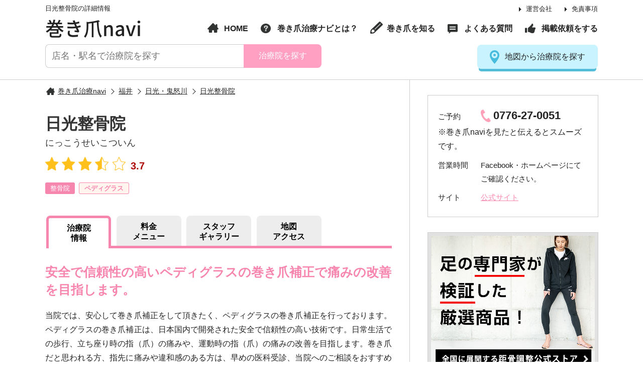

--- FILE ---
content_type: text/html; charset=UTF-8
request_url: https://acronyx.jp/clinic/nikkouseikotsuinn/
body_size: 8777
content:
<!DOCTYPE html>
<html lang="ja">
<head>
<meta charset="utf-8">
<meta http-equiv="X-UA-Compatible" content="IE=edge">

<title>日光整骨院 | 福井・芦原・永平寺の巻き爪治療院 | 巻き爪ナビ</title>
<meta name="description" content="福井・芦原・永平寺の巻き爪・陥入爪専門治療院「日光整骨院」をご紹介します。当院では、安心して巻き爪補正をして頂きたく、ペディグラスの巻き爪補正を行っております。日常生活での歩行、立ち座り時の指（...">
<meta name="keywords" content="巻き爪,陥入爪ケア,病院,手術,エステ">
<link rel="canonical" href="https://acronyx.jp/clinic/nikkouseikotsuinn/">



<meta property="og:title" content="日光整骨院 | 福井・芦原・永平寺の巻き爪治療院">
<meta property="og:type" content="article">
<meta property="og:description" content="日光・鬼怒川で巻き爪の痛みを取り除く治療院「日光整骨院」をご紹介します。">
<meta property="og:url" content="https://acronyx.jp/clinic/nikkouseikotsuinn/">
<meta property="og:site_name" content="巻き爪NAVI">
<meta property="og:image" content="https://acronyx.jp/wp/wp-content/uploads/2021/03/06-690x431.jpeg">
<script>
var cookiesH = document.cookie;
var swichFlag = cookiesH.indexOf("sscn0_on",0);
var meta = document.createElement('meta');
var viewportWidth = 0;
var viewportHeight = 0;
var scrollOffset = 0;
meta.setAttribute('name', 'viewport');
meta.setAttribute('content', 'width=width=device-width, initial-scale=1.0');
if(navigator.userAgent.indexOf('Android') > 0){
	viewportWidth = screen.width/window.devicePixelRatio;
	viewportHeight = screen.height/window.devicePixelRatio;
}else{
	viewportWidth = screen.width;
	viewportHeight = screen.height;
}
if(window.innerHeight < window.innerWidth){
	if(viewportHeight>737){
		meta.setAttribute('content', 'width=1150px');
		scrollOffset = 160;
	}

}else{
	if(viewportWidth>737){
		meta.setAttribute('content', 'width=1150px');
		scrollOffset = 160;
	}
}
if(swichFlag != -1){
	if(navigator.userAgent.indexOf('iPhone') != -1 || navigator.userAgent.indexOf('iphone') != -1){
		meta.setAttribute('content', 'width=1150px');
	}else{
		meta.setAttribute('content', 'width=1150px,user-scalable=no,target-desitydpi=device-dpi');
	}
}
document.getElementsByTagName('head')[0].appendChild(meta);

</script>
<link rel="shortcut icon" href="https://acronyx.jp/wp/wp-content/themes/originaltheme/data/images/common/favicon.ico">
<link rel="icon" href="https://acronyx.jp/wp/wp-content/themes/originaltheme/data/images/common/favicon.ico">

<link rel='dns-prefetch' href='//www.google.com' />
<link rel='dns-prefetch' href='//s.w.org' />
<link rel='stylesheet' id='wp-block-library-css'  href='https://acronyx.jp/wp/wp-includes/css/dist/block-library/style.min.css?ver=5.3.20' type='text/css' media='all' />
<link rel='stylesheet' id='contact-form-7-css'  href='https://acronyx.jp/wp/wp-content/plugins/contact-form-7/includes/css/styles.css?ver=5.2.2' type='text/css' media='all' />
<link rel='stylesheet' id='wp-pagenavi-css'  href='https://acronyx.jp/wp/wp-content/plugins/wp-pagenavi/pagenavi-css.css?ver=2.70' type='text/css' media='all' />
<script type='text/javascript' src='https://acronyx.jp/wp/wp-includes/js/jquery/jquery.js?ver=1.12.4-wp'></script>
<script type='text/javascript' src='https://acronyx.jp/wp/wp-includes/js/jquery/jquery-migrate.min.js?ver=1.4.1'></script>
<link rel='https://api.w.org/' href='https://acronyx.jp/wp-json/' />
<link rel="alternate" type="application/json+oembed" href="https://acronyx.jp/wp-json/oembed/1.0/embed?url=https%3A%2F%2Facronyx.jp%2Fclinic%2Fnikkouseikotsuinn%2F" />
<link rel="alternate" type="text/xml+oembed" href="https://acronyx.jp/wp-json/oembed/1.0/embed?url=https%3A%2F%2Facronyx.jp%2Fclinic%2Fnikkouseikotsuinn%2F&#038;format=xml" />

<link href="https://acronyx.jp/wp/wp-content/themes/originaltheme/data/css/reset.css" rel="stylesheet">
<link href="https://acronyx.jp/wp/wp-content/themes/originaltheme/data/css/global.css" rel="stylesheet">
<link href="https://acronyx.jp/wp/wp-content/themes/originaltheme/data/css/plugin.css" rel="stylesheet">
<script type="text/javascript" src="https://acronyx.jp/wp/wp-content/themes/originaltheme/data/js/jquery.js"></script>
<script type="text/javascript" src="https://acronyx.jp/wp/wp-content/themes/originaltheme/data/js/plugin.js"></script>
<script type="text/javascript" src='https://acronyx.jp/wp/wp-content/themes/originaltheme/data/js/common.js'></script>
<script>
var Swiper;
jQuery(window).load(function() {
	Swiper = new Swiper ('.common_slider', {
		slidesPerView: 'auto',
		speed: 1000,
		centeredSlides : true,
		navigation: {
			nextEl: '.swiper-button-prev',
			prevEl: '.swiper-button-next'
		}
	});
});
</script>
<style type="text/css">
.grecaptcha-badge { visibility: hidden; }
</style>

<!-- End Google Tag Manager -->
<!--[if lt IE 9]>
<script src="https://oss.maxcdn.com/libs/html5shiv/3.7.0/html5shiv.js"></script>
<script src="https://oss.maxcdn.com/libs/respond.js/1.4.2/respond.min.js"></script>
<script src="js/selectivizr.min.js"></script>
<![endif]-->
<!-- Google Tag Manager -->
<script>(function(w,d,s,l,i){w[l]=w[l]||[];w[l].push({'gtm.start':
new Date().getTime(),event:'gtm.js'});var f=d.getElementsByTagName(s)[0],
j=d.createElement(s),dl=l!='dataLayer'?'&l='+l:'';j.async=true;j.src=
'https://www.googletagmanager.com/gtm.js?id='+i+dl;f.parentNode.insertBefore(j,f);
})(window,document,'script','dataLayer','GTM-KQG8Z7T');</script>
<!-- End Google Tag Manager -->
</head>
<body class="shop_pt-template-default single single-shop_pt postid-4835">
<!-- Google Tag Manager (noscript) -->
<noscript><iframe src="https://www.googletagmanager.com/ns.html?id=GTM-KQG8Z7T"
height="0" width="0" style="display:none;visibility:hidden"></iframe></noscript>
<!-- End Google Tag Manager (noscript) -->
<div id="wrap" class="wrap">
	<header id="header">
		<div class="h_inner">
				<p class="h1">日光整骨院の詳細情報</p>
			
			<p class="p_logo"><a href="https://acronyx.jp/">巻き爪navi</a></p>
			<nav class="primay_nav">
				<ul class="pn">
					<li><a href="https://acronyx.jp/company/">運営会社</a></li>
					<li><a href="https://acronyx.jp/privacy-policy/">免責事項</a></li>
				</ul>
			</nav>
			
			<nav class="global_nav">
				<ul class="gn">
					<li class="i_home"><a href="https://acronyx.jp/">HOME</a></li>
					<li class="i_about"><a href="https://acronyx.jp/about/">巻き爪治療ナビとは？</a></li>
					<li class="i_pen"><a href="https://acronyx.jp/curlynail/">巻き爪を知る</a></li>
					<li class="i_comment"><a href="https://acronyx.jp/faq/">よくある質問</a></li>
					<li class="i_hand"><a href="https://acronyx.jp/recommend/">掲載依頼をする</a></li>
				</ul>
			</nav>

			<form role="search" method="get"  class="search_box"action="https://acronyx.jp/search/">
				<input type="text" name="word" id="word" placeholder="店名・駅名で治療院を探す" class="f_text02">
				<input type="hidden" name="search_id" id="search_id" value="free">
				<button class="f_btn">治療院を探す</button>
			</form>
			<a href="https://acronyx.jp/area/" class="btn02 i_place"><span>地図から治療院を探す</span></a>
		</div>
	</header>
	<div id="contents">
	<div class="contents_left">
		<div class="c_inner">
			<ul id="breadcrumb" itemscope="" itemtype="https://schema.org/BreadcrumbList">
				<li itemprop="itemListElement" itemscope="" itemtype="https://schema.org/ListItem"><a href="https://acronyx.jp/" itemprop="item" itemprop="url"><span itemprop="name">巻き爪治療navi</span></a><meta itemprop="position" content="1" /></li>
				<li itemprop="itemListElement" itemscope="" itemtype="https://schema.org/ListItem"><a href="https://acronyx.jp/area/fukui/" itemprop="item" itemprop="url"><span itemprop="name">福井</span></a><meta itemprop="position" content="2" /></li><li itemprop="itemListElement" itemscope="" itemtype="https://schema.org/ListItem"><a href="https://acronyx.jp/area/tochigi/nikko/" itemprop="item" itemprop="url"><span itemprop="name">日光・鬼怒川</span></a><meta itemprop="position" content="3" /></li><li itemprop="itemListElement" itemscope="" itemtype="https://schema.org/ListItem"><a href="https://acronyx.jp/clinic/nikkouseikotsuinn/" itemprop="item" itemprop="url"><span itemprop="name">日光整骨院</span></a><meta itemprop="position" content="4" /></li>			</ul>

			<div class="shop_box01 icon_none">
		<h1 class="title03 xlarge mb0">日光整骨院</h1>
    <p class="title03 small">にっこうせいこついん</p>
	<div class="wrap_rating">
		<ul class="rating_layout">
			<li class="p_rating rating35">3.7</li>
		</ul>
			</div>
            <ul class="point_layout">
            <li class="type-li">整骨院</li>
        </ul>
			<ul class="category_layout">
	<li>ペディグラス</li>	</ul>
	</div>
			
											
										
										

		
<nav class="shop_nav">
	<ul  class="tab_nav wide-sp">
		<li class="active"><a href="https://acronyx.jp/clinic/nikkouseikotsuinn/"><span>治療院<br>情報</span></a></li>
		<li ><a href="https://acronyx.jp/clinic/nikkouseikotsuinn/menu/"><span>料金<br>メニュー</span></a></li>		<li ><a href="https://acronyx.jp/clinic/nikkouseikotsuinn/staff/"><span>スタッフ<br>ギャラリー</span></a></li>				<li ><a href="https://acronyx.jp/clinic/nikkouseikotsuinn/access/"><span>地図<br>アクセス</span></a></li>
	</ul>
</nav>
					<h2 class="title03 large f_orange mb20 hide-sp">安全で信頼性の高いペディグラスの巻き爪補正で痛みの改善を目指します。</h2>
			<div class="p_text mb30 hide-sp">当院では、安心して巻き爪補正をして頂きたく、ペディグラスの巻き爪補正を行っております。ペディグラスの巻き爪補正は、日本国内で開発された安全で信頼性の高い技術です。日常生活での歩行、立ち座り時の指（爪）の痛みや、運動時の指（爪）の痛みの改善を目指します。巻き爪だと思われる方、指先に痛みや違和感のある方は、早めの医科受診、当院へのご相談をおすすめします。</div>
		
		<!--治療院画像_カスタムフィールド_start-->
						
		<div class="thumnail_slide wide-sp">
			<div class="slide_row">
								<div class="slide_col data1"><span><img src="https://acronyx.jp/wp/wp-content/uploads/2021/03/06-690x431.jpeg" alt="日光整骨院"></span></div>
								<div class="slide_col data2"><span><img src="https://acronyx.jp/wp/wp-content/uploads/2021/03/05-690x431.jpeg" alt="日光整骨院"></span></div>
							</div>
			<div class="thumbs p_row4">
								<div class="p_col p_photo" data-url="data1"><img src="https://acronyx.jp/wp/wp-content/uploads/2021/03/06-345x216.jpeg" alt="日光整骨院"></div>
								<div class="p_col p_photo" data-url="data2"><img src="https://acronyx.jp/wp/wp-content/uploads/2021/03/05-345x216.jpeg" alt="日光整骨院"></div>
							</div>
		</div>
				<!--治療院画像_カスタムフィールド__end-->

		
						

						


				<!--カスタムタイプ（メニュー）から取得_start-->
		<div class="c_box">
			<h2 class="title02">施術メニュー・料金</h2>
													<div class="menu_box">
	<div class="p_top">
		<div class="p_title">巻き爪補正</div>
				<div class="p_data">
			<p class="p_price">
						4,500円<span class="f12 f10-sp"> ＋ 税 ～</span>
						</p>
					</div>
					</div>
	<div class="p_wrap ">
				<div class="p_content">
						<div class="p_text">初回5,000円～<br />
2回目以降4,500円～<br />
約1ヶ月持続</div>
		</div>
					</div>
</div>
									
			<div class="wrap_btn">
				<a href="https://acronyx.jp/clinic/nikkouseikotsuinn/menu/" class="btn01">
					<span>施術メニューをもっとみる</span>
				</a>
			</div>
		</div>
		<!--カスタムタイプ（メニュー）から取得_end-->
		
		

				<div class="c_box staff_block">
			<h2 class="title02">スタッフ紹介</h2>
			<div class="p_row2">
													<div class="p_col wide">
			<figure class="p_photo"><img src="https://acronyx.jp/wp/wp-content/uploads/2021/03/02-175x245.jpeg" srcset="https://acronyx.jp/wp/wp-content/uploads/2021/03/02-175x245.jpeg 1x,https://acronyx.jp/wp/wp-content/uploads/2021/03/02-175x245.jpeg 2x" alt=""></figure>
		<div class="p_content">
				<p class="p_job">院長</p>
				<p class="p_name">吉田　晋也</p>
				<div class="p_descripton">生まれ育った「福井」のまちで地域の方に喜んで頂ける整骨院を目指して日々診療に取り組んでいます。<br />
多くの出会いから多くの情報を入手。その結果、独自の考え、治療方法を身に付けることが出来ました。今までご指導いただいた先生方、本当にありがとうございました。<br />
スポーツ障害治療に力を入れてから、野球、陸上、バレエ治療を専門的に勉強しております。<br />
私は、幼少期から学生時代にかけ空手道、柔道、バスケットボール、サッカー、テニス、スキーをしてきました。また、6歳からボーイスカウト活動にて学んだ「備えよ常に（Be Prepared）」から「心の備え」「体の備え」「技の備え」を大事にし、常に最善の状態を保ち、患者様と共に健康で丈夫な身体を目指していきたいと思っております。<br />
一刻も早い競技復帰、痛みから解放される治療を目指します。<br />
<br />
吉田晋也ー空手道初段</div>
			</div>
</div>
												</div>
			<div class="wrap_btn">
				<a href="https://acronyx.jp/clinic/nikkouseikotsuinn/staff/" class="btn01">
					<span>スタッフをもっとみる</span>
				</a>
			</div>
		</div>
		

						

<div class="c_box comment_block">
	<h2 class="title02 mb10">日光整骨院の口コミ</h2>
	<p class="p_text mb20">日光整骨院のコメントは信頼度の最も高いGOOGLEの口コミ機能から集めています。</p>
<div class="comment_box01 bg4">
<p class="p_deta"><span>2020年07月13日</span>の<span>口コミ</span></p>
<div class="rating_layout">
<p class="p_rating rating40">4</p>
</div>
<blockquote class="comment_text" cite="https://www.google.com/maps/contrib/109918421344605403214/reviews">
親切＋適切、丁寧、的確。</blockquote>
</div>
<div class="wrap_btn">
<a href="https://www.google.com/maps/place/!9m1!1b1" target="_blank" rel="nofollow" class="btn01 gray"><span>GOOGLEの口コミを見る</span></a>
</div>
</div>

				
		<div class="c_box">
			<h3 class="title02">日光整骨院の治療院データ</h3>
			<table class="table01 border_none-sp wide-sp">
	<tbody>
				<tr>
			<th>ご予約</th>
			<td><span class="tel_box">
				0776-27-0051				</span>
				<br><span class="small">※巻き爪ナビを見たと伝えるとスムーズです</span>
			</td>
		</tr>
						<tr>
			<th>住所</th>
			<td>〒910-0029<br>			福井県福井市日光2-19-26</td>
		</tr>
						<tr>
			<th>営業時間</th>
			<td>Facebook・ホームページにてご確認ください。</td>
		</tr>
												<tr>
			<th>サイト</th>
			<td>
								<p><a href="http://www.t-nikko.com/index.html" class="arrow02 site_blank" rel="nofollow" target="_blank">公式サイト</a></p>
							</td>
		</tr>
							</tbody>
</table>		</div>

		<div class="c_box access_block">
			<h3 class="title02">日光整骨院のアクセス</h3>
			<table class="table01 mb0-sp  border_none-sp wide-sp">
    <tbody>
                <tr>
            <th>最寄駅</th>
            <td>福大前西福井駅から徒歩15分</td>
        </tr>
                                <tr>
            <th>駐車場</th>
            <td>あり</td>
        </tr>
            </tbody>
</table>

<a href="http://maps.google.com/maps?q=日本、〒910-0029 福井県福井市日光２丁目１９−２６+日光整骨院" target="_blank" rel="nofollow" class="btn03">大きな地図で見る</a>
		</div>

						
		</div>
	</div>
	<!--END_content_left-->
	<div class="contents_right">
	<div class="c_inner">
						<div class="side_information side_box01">
						<p class="p_row">
				<span class="p_title">ご予約</span>
				<span class="p_content">
				<span class="tel_box">
										0776-27-0051				</span>
				</span>
				※巻き爪naviを見たと伝えるとスムーズです。
			</p>
									<p class="p_row">
				<span class="p_title">営業時間</span>
				<span class="p_content">Facebook・ホームページにてご確認ください。</span>
			</p>
						
									<p class="p_row">
				<span class="p_title">サイト</span>
				<span class="p_content">
								<a href="http://www.t-nikko.com/index.html" class="site_blank" rel="nofollow" target="_blank">公式サイト</a>
								</span>
			</p>
								</div>
						
		<div class="side_box01 p_photo" style="padding:0;">
			<a href="https://store.kyokotsu.jp/" target="_blank"><img src="https://acronyx.jp/wp/wp-content/themes/originaltheme/data/images/bnr/bnr001.png" alt="KYOKOTSU STORE"></a>
		</div>

		<div class="side_box01">
			<p class="title03">巻き爪naviとは？</p>
			<figure class="p_photo wide"><a href="https://acronyx.jp/about/"><img src="https://acronyx.jp/wp/wp-content/themes/originaltheme/data/images/common/side_about_photo.jpg" srcset="https://acronyx.jp/wp/wp-content/themes/originaltheme/data/images/common/side_about_photo.jpg 1x,https://acronyx.jp/wp/wp-content/themes/originaltheme/data/images/common/side_about_photox2.jpg 2x" alt="巻き爪naviとは？"></a></figure>
			<div class="p_text"><span class="bold">歩くのも痛い巻き爪の悩みを解決！</span><br>
			巻き爪naviは、巻き爪や陥入爪の痛みや爪の変形で悩んでいる人のために全国各地の治療が上手な治療院をご紹介する巻き爪治療の専門サイトです。</div>
			<a href="https://acronyx.jp/about/" class="arrow01">詳しく見る</a>
		</div>
			
			<div class="side_box01 p_photo" style="padding:0;">
		<a href="https://acronyx.jp/recommend/">
			<img src="https://acronyx.jp/wp/wp-content/themes/originaltheme/data/images/common/bnr2111.jpg" alt="掲載依頼">
		</a>
	</div>
			</div>
</div></div>
<!--END_contents-->

<footer id="footer">
		<a class="pagetop" href="#wrap"><span>ページのトップに戻る</span></a>
		<div class="f_inner">
			<a href="" class="p_logo">巻き爪navi</a>
			<nav class="footer_nav">
				<ul class="fn">
					<li class="i_home"><a href="https://acronyx.jp/">HOME</a></li>
					<li class="i_about"><a href="https://acronyx.jp/about/">巻き爪治療ナビとは？</a></li>
					<li class="i_pen"><a href="https://acronyx.jp/curlynail/">巻き爪を知る</a></li>
					<li class="i_comment"><a href="https://acronyx.jp/faq/">よくある質問</a></li>
					<li class="i_hand"><a href="https://acronyx.jp/recommend/">掲載依頼をする</a></li>
					<li class="i_pen"><a href="https://acronyx.jp/contactus/">お問い合わせ</a></li>
				</ul>
			</nav>
			<p class="copyright">&copy;  . All rights reserved.</p>
		</div>
	</footer>
	<!--footer_end-->
	<div style="font-size:11px; opacity:0.8; text-align:center; padding:2px;">
		This site is protected by reCAPTCHA and the Google
	</div>
		<div id="header-sp">
		<div id="headers_wrap">
			<div class="headers_inner">
				<nav id="sp_nav">
					<ul>
						<li class="i_home"><a href="https://acronyx.jp/">巻き爪ナビHOME</a></li>
						<li class="p_hover-sp i_search">
							<span class="active">治療院検索</span>
							<div class="sub_nav">
								<div class="search_box search_wrap">
									<div class="area_box">
										<h3 class="title03">
											<span class="i">エリア</span>
										</h3>
										<div class="p_content">
											<div class="f_select01">
												<select class="area_parent select_pref"><option value="">都道府県</option><option value="10" data="hokkaido">北海道</option><option value="11" data="aomori">青森</option><option value="12" data="akita">秋田</option><option value="13" data="yamagata">山形</option><option value="14" data="iwate">岩手</option><option value="15" data="miyagi">宮城</option><option value="16" data="fukushima">福島</option><option value="17" data="tokyo">東京</option><option value="18" data="kanagawa">神奈川</option><option value="19" data="saitama">埼玉</option><option value="20" data="chiba">千葉</option><option value="21" data="tochigi">栃木</option><option value="22" data="ibaraki">茨城</option><option value="23" data="gunma">群馬</option><option value="24" data="aichi">愛知</option><option value="25" data="gifu">岐阜</option><option value="26" data="shizuoka">静岡</option><option value="27" data="mie">三重</option><option value="28" data="niigata">新潟</option><option value="29" data="yamanashi">山梨</option><option value="30" data="nagano">長野</option><option value="31" data="ishikawa">石川</option><option value="32" data="toyama">富山</option><option value="33" data="fukui">福井</option><option value="34" data="osaka">大阪</option><option value="35" data="hyogo">兵庫</option><option value="36" data="shiga">滋賀</option><option value="37" data="nara">奈良</option><option value="38" data="wakayama">和歌山</option><option value="306" data="kyoto">京都</option><option value="39" data="okayama">岡山</option><option value="40" data="hiroshima">広島</option><option value="41" data="tottori">鳥取</option><option value="42" data="shimane">島根</option><option value="43" data="yamaguchi">山口</option><option value="44" data="kagawa">香川</option><option value="45" data="tokushima">徳島</option><option value="46" data="ehime">愛媛</option><option value="47" data="kochi">高知</option><option value="48" data="fukuoka">福岡</option><option value="49" data="saga">佐賀</option><option value="50" data="nagasaki">長崎</option><option value="51" data="kumamoto">熊本</option><option value="52" data="oita">大分</option><option value="53" data="miyazaki">宮崎</option><option value="54" data="kagoshima">鹿児島</option><option value="55" data="okinawa">沖縄</option></select>											</div>
											<div class="f_select01">
												<select class="content_pref area_child" onchange="pref_local('side')">
													<option selected>エリア</option>
												</select>
											</div>
										</div>
									</div>
									<div class="wrap_btn">
										<p class="btn02 btn_pref">検索する</p>
										<p id="btn_geo_side" class="btn02 green">現在地から探す</p>
									</div><!-- end_wrap_btn -->
								</div>

							</div>
						</li>
													<li class="i_clinic_top"><a href="https://acronyx.jp/clinic/nikkouseikotsuinn/">日光整骨院Top</a></li>
							<li class="i_clinic_menu"><a href="https://acronyx.jp/clinic/nikkouseikotsuinn/menu/">料金メニュー</a></li>							<li class="i_clinic_staff"><a href="https://acronyx.jp/clinic/nikkouseikotsuinn/staff/">スタッフ</a></li>																					<li class="i_clinic_map"><a href="https://acronyx.jp/clinic/nikkouseikotsuinn/access/">地図・アクセス</a></li>
											</ul>
				</nav>
			</div>
			<div id="btn_menu" class="btn_menu">
				<div class="btn_menu_inner">
					<span></span>
					<span></span>
					<span></span>
					<p>メニュー</p>
				</div>
			</div>
		</div>
	</div>
	
	<div id="overlay_wrap" class="overlay"></div>
</div>
<!--wrap_end-->
<script type='text/javascript'>
/* <![CDATA[ */
var wpcf7 = {"apiSettings":{"root":"https:\/\/acronyx.jp\/wp-json\/contact-form-7\/v1","namespace":"contact-form-7\/v1"}};
/* ]]> */
</script>
<script type='text/javascript' src='https://acronyx.jp/wp/wp-content/plugins/contact-form-7/includes/js/scripts.js?ver=5.2.2'></script>
<script type='text/javascript' src='https://www.google.com/recaptcha/api.js?render=6Lc3ExAsAAAAAC-j9LEUB7FIaUG8NbOygKb1sH69&#038;ver=3.0'></script>
<script type='text/javascript'>
/* <![CDATA[ */
var wpcf7_recaptcha = {"sitekey":"6Lc3ExAsAAAAAC-j9LEUB7FIaUG8NbOygKb1sH69","actions":{"homepage":"homepage","contactform":"contactform"}};
/* ]]> */
</script>
<script type='text/javascript' src='https://acronyx.jp/wp/wp-content/plugins/contact-form-7/modules/recaptcha/script.js?ver=5.2.2'></script>
<script type='text/javascript' src='https://acronyx.jp/wp/wp-includes/js/wp-embed.min.js?ver=5.3.20'></script>

<script>
	jQuery(".select_pref").change(function () {
		var id_pref = jQuery(this).val();
		var cp = jQuery(this).parents(".search_wrap").find(".content_pref");
		console.log(cp);
		cp.children().remove();
		cp.stop().animate({opacity:'0'}, 200,function(){cp.css({'display':'none'});});
		jQuery.getJSON("https://acronyx.jp/wp-json/wp/v2/area_cat?parent="+id_pref+"&hide_empty=1&per_page=50", function(json){
			cp.stop().css({'display':'block'}).animate({opacity:'1'});
			cp.append('<option selected>エリア</option>');
			for(var i in json) {
				var h = '<option value="'+ json[i].slug +'" data="'+ json[i].slug +'">'
					+ json[i].name
					+ '（'
					+ json[i].count
					+ '）'
					+ '</option>';
				cp.append(h);
			}
		});
	});
	var value01
	var value02;
	function pref_local(place){
		if(place == "side"){
			var pv = jQuery(".search_box");
		}else{
			var pv = jQuery(".select_pref_block");
		}
		var pref01_val = pv.find('.select_pref option:selected').attr("data");
		var pref02_val = pv.find('.content_pref option:selected').attr("value");
		location.href = "https://acronyx.jp/area/" + pref01_val + "/" + pref02_val + "/";
	}
	jQuery(".btn_pref").click(function () {
		var sw = jQuery(this).parents(".search_wrap");
		value01 = sw.find('.select_pref option:selected').attr("data");
		value02 = sw.find('.content_pref option:selected').attr("data");
		if(typeof value01 !== "undefined" && typeof value02 === "undefined") {
			location.href = "https://acronyx.jp/area/" + value01 + "/";
		}else if(typeof value01 !== "undefined" && typeof value02 !== "undefined") {
			location.href = "https://acronyx.jp/area/" + value01 + "/" + value02 + "/";
		}
	});
</script>
</body>
</html>


--- FILE ---
content_type: text/html; charset=utf-8
request_url: https://www.google.com/recaptcha/api2/anchor?ar=1&k=6Lc3ExAsAAAAAC-j9LEUB7FIaUG8NbOygKb1sH69&co=aHR0cHM6Ly9hY3Jvbnl4LmpwOjQ0Mw..&hl=en&v=9TiwnJFHeuIw_s0wSd3fiKfN&size=invisible&anchor-ms=20000&execute-ms=30000&cb=m7sfhfe8kk1y
body_size: 48124
content:
<!DOCTYPE HTML><html dir="ltr" lang="en"><head><meta http-equiv="Content-Type" content="text/html; charset=UTF-8">
<meta http-equiv="X-UA-Compatible" content="IE=edge">
<title>reCAPTCHA</title>
<style type="text/css">
/* cyrillic-ext */
@font-face {
  font-family: 'Roboto';
  font-style: normal;
  font-weight: 400;
  font-stretch: 100%;
  src: url(//fonts.gstatic.com/s/roboto/v48/KFO7CnqEu92Fr1ME7kSn66aGLdTylUAMa3GUBHMdazTgWw.woff2) format('woff2');
  unicode-range: U+0460-052F, U+1C80-1C8A, U+20B4, U+2DE0-2DFF, U+A640-A69F, U+FE2E-FE2F;
}
/* cyrillic */
@font-face {
  font-family: 'Roboto';
  font-style: normal;
  font-weight: 400;
  font-stretch: 100%;
  src: url(//fonts.gstatic.com/s/roboto/v48/KFO7CnqEu92Fr1ME7kSn66aGLdTylUAMa3iUBHMdazTgWw.woff2) format('woff2');
  unicode-range: U+0301, U+0400-045F, U+0490-0491, U+04B0-04B1, U+2116;
}
/* greek-ext */
@font-face {
  font-family: 'Roboto';
  font-style: normal;
  font-weight: 400;
  font-stretch: 100%;
  src: url(//fonts.gstatic.com/s/roboto/v48/KFO7CnqEu92Fr1ME7kSn66aGLdTylUAMa3CUBHMdazTgWw.woff2) format('woff2');
  unicode-range: U+1F00-1FFF;
}
/* greek */
@font-face {
  font-family: 'Roboto';
  font-style: normal;
  font-weight: 400;
  font-stretch: 100%;
  src: url(//fonts.gstatic.com/s/roboto/v48/KFO7CnqEu92Fr1ME7kSn66aGLdTylUAMa3-UBHMdazTgWw.woff2) format('woff2');
  unicode-range: U+0370-0377, U+037A-037F, U+0384-038A, U+038C, U+038E-03A1, U+03A3-03FF;
}
/* math */
@font-face {
  font-family: 'Roboto';
  font-style: normal;
  font-weight: 400;
  font-stretch: 100%;
  src: url(//fonts.gstatic.com/s/roboto/v48/KFO7CnqEu92Fr1ME7kSn66aGLdTylUAMawCUBHMdazTgWw.woff2) format('woff2');
  unicode-range: U+0302-0303, U+0305, U+0307-0308, U+0310, U+0312, U+0315, U+031A, U+0326-0327, U+032C, U+032F-0330, U+0332-0333, U+0338, U+033A, U+0346, U+034D, U+0391-03A1, U+03A3-03A9, U+03B1-03C9, U+03D1, U+03D5-03D6, U+03F0-03F1, U+03F4-03F5, U+2016-2017, U+2034-2038, U+203C, U+2040, U+2043, U+2047, U+2050, U+2057, U+205F, U+2070-2071, U+2074-208E, U+2090-209C, U+20D0-20DC, U+20E1, U+20E5-20EF, U+2100-2112, U+2114-2115, U+2117-2121, U+2123-214F, U+2190, U+2192, U+2194-21AE, U+21B0-21E5, U+21F1-21F2, U+21F4-2211, U+2213-2214, U+2216-22FF, U+2308-230B, U+2310, U+2319, U+231C-2321, U+2336-237A, U+237C, U+2395, U+239B-23B7, U+23D0, U+23DC-23E1, U+2474-2475, U+25AF, U+25B3, U+25B7, U+25BD, U+25C1, U+25CA, U+25CC, U+25FB, U+266D-266F, U+27C0-27FF, U+2900-2AFF, U+2B0E-2B11, U+2B30-2B4C, U+2BFE, U+3030, U+FF5B, U+FF5D, U+1D400-1D7FF, U+1EE00-1EEFF;
}
/* symbols */
@font-face {
  font-family: 'Roboto';
  font-style: normal;
  font-weight: 400;
  font-stretch: 100%;
  src: url(//fonts.gstatic.com/s/roboto/v48/KFO7CnqEu92Fr1ME7kSn66aGLdTylUAMaxKUBHMdazTgWw.woff2) format('woff2');
  unicode-range: U+0001-000C, U+000E-001F, U+007F-009F, U+20DD-20E0, U+20E2-20E4, U+2150-218F, U+2190, U+2192, U+2194-2199, U+21AF, U+21E6-21F0, U+21F3, U+2218-2219, U+2299, U+22C4-22C6, U+2300-243F, U+2440-244A, U+2460-24FF, U+25A0-27BF, U+2800-28FF, U+2921-2922, U+2981, U+29BF, U+29EB, U+2B00-2BFF, U+4DC0-4DFF, U+FFF9-FFFB, U+10140-1018E, U+10190-1019C, U+101A0, U+101D0-101FD, U+102E0-102FB, U+10E60-10E7E, U+1D2C0-1D2D3, U+1D2E0-1D37F, U+1F000-1F0FF, U+1F100-1F1AD, U+1F1E6-1F1FF, U+1F30D-1F30F, U+1F315, U+1F31C, U+1F31E, U+1F320-1F32C, U+1F336, U+1F378, U+1F37D, U+1F382, U+1F393-1F39F, U+1F3A7-1F3A8, U+1F3AC-1F3AF, U+1F3C2, U+1F3C4-1F3C6, U+1F3CA-1F3CE, U+1F3D4-1F3E0, U+1F3ED, U+1F3F1-1F3F3, U+1F3F5-1F3F7, U+1F408, U+1F415, U+1F41F, U+1F426, U+1F43F, U+1F441-1F442, U+1F444, U+1F446-1F449, U+1F44C-1F44E, U+1F453, U+1F46A, U+1F47D, U+1F4A3, U+1F4B0, U+1F4B3, U+1F4B9, U+1F4BB, U+1F4BF, U+1F4C8-1F4CB, U+1F4D6, U+1F4DA, U+1F4DF, U+1F4E3-1F4E6, U+1F4EA-1F4ED, U+1F4F7, U+1F4F9-1F4FB, U+1F4FD-1F4FE, U+1F503, U+1F507-1F50B, U+1F50D, U+1F512-1F513, U+1F53E-1F54A, U+1F54F-1F5FA, U+1F610, U+1F650-1F67F, U+1F687, U+1F68D, U+1F691, U+1F694, U+1F698, U+1F6AD, U+1F6B2, U+1F6B9-1F6BA, U+1F6BC, U+1F6C6-1F6CF, U+1F6D3-1F6D7, U+1F6E0-1F6EA, U+1F6F0-1F6F3, U+1F6F7-1F6FC, U+1F700-1F7FF, U+1F800-1F80B, U+1F810-1F847, U+1F850-1F859, U+1F860-1F887, U+1F890-1F8AD, U+1F8B0-1F8BB, U+1F8C0-1F8C1, U+1F900-1F90B, U+1F93B, U+1F946, U+1F984, U+1F996, U+1F9E9, U+1FA00-1FA6F, U+1FA70-1FA7C, U+1FA80-1FA89, U+1FA8F-1FAC6, U+1FACE-1FADC, U+1FADF-1FAE9, U+1FAF0-1FAF8, U+1FB00-1FBFF;
}
/* vietnamese */
@font-face {
  font-family: 'Roboto';
  font-style: normal;
  font-weight: 400;
  font-stretch: 100%;
  src: url(//fonts.gstatic.com/s/roboto/v48/KFO7CnqEu92Fr1ME7kSn66aGLdTylUAMa3OUBHMdazTgWw.woff2) format('woff2');
  unicode-range: U+0102-0103, U+0110-0111, U+0128-0129, U+0168-0169, U+01A0-01A1, U+01AF-01B0, U+0300-0301, U+0303-0304, U+0308-0309, U+0323, U+0329, U+1EA0-1EF9, U+20AB;
}
/* latin-ext */
@font-face {
  font-family: 'Roboto';
  font-style: normal;
  font-weight: 400;
  font-stretch: 100%;
  src: url(//fonts.gstatic.com/s/roboto/v48/KFO7CnqEu92Fr1ME7kSn66aGLdTylUAMa3KUBHMdazTgWw.woff2) format('woff2');
  unicode-range: U+0100-02BA, U+02BD-02C5, U+02C7-02CC, U+02CE-02D7, U+02DD-02FF, U+0304, U+0308, U+0329, U+1D00-1DBF, U+1E00-1E9F, U+1EF2-1EFF, U+2020, U+20A0-20AB, U+20AD-20C0, U+2113, U+2C60-2C7F, U+A720-A7FF;
}
/* latin */
@font-face {
  font-family: 'Roboto';
  font-style: normal;
  font-weight: 400;
  font-stretch: 100%;
  src: url(//fonts.gstatic.com/s/roboto/v48/KFO7CnqEu92Fr1ME7kSn66aGLdTylUAMa3yUBHMdazQ.woff2) format('woff2');
  unicode-range: U+0000-00FF, U+0131, U+0152-0153, U+02BB-02BC, U+02C6, U+02DA, U+02DC, U+0304, U+0308, U+0329, U+2000-206F, U+20AC, U+2122, U+2191, U+2193, U+2212, U+2215, U+FEFF, U+FFFD;
}
/* cyrillic-ext */
@font-face {
  font-family: 'Roboto';
  font-style: normal;
  font-weight: 500;
  font-stretch: 100%;
  src: url(//fonts.gstatic.com/s/roboto/v48/KFO7CnqEu92Fr1ME7kSn66aGLdTylUAMa3GUBHMdazTgWw.woff2) format('woff2');
  unicode-range: U+0460-052F, U+1C80-1C8A, U+20B4, U+2DE0-2DFF, U+A640-A69F, U+FE2E-FE2F;
}
/* cyrillic */
@font-face {
  font-family: 'Roboto';
  font-style: normal;
  font-weight: 500;
  font-stretch: 100%;
  src: url(//fonts.gstatic.com/s/roboto/v48/KFO7CnqEu92Fr1ME7kSn66aGLdTylUAMa3iUBHMdazTgWw.woff2) format('woff2');
  unicode-range: U+0301, U+0400-045F, U+0490-0491, U+04B0-04B1, U+2116;
}
/* greek-ext */
@font-face {
  font-family: 'Roboto';
  font-style: normal;
  font-weight: 500;
  font-stretch: 100%;
  src: url(//fonts.gstatic.com/s/roboto/v48/KFO7CnqEu92Fr1ME7kSn66aGLdTylUAMa3CUBHMdazTgWw.woff2) format('woff2');
  unicode-range: U+1F00-1FFF;
}
/* greek */
@font-face {
  font-family: 'Roboto';
  font-style: normal;
  font-weight: 500;
  font-stretch: 100%;
  src: url(//fonts.gstatic.com/s/roboto/v48/KFO7CnqEu92Fr1ME7kSn66aGLdTylUAMa3-UBHMdazTgWw.woff2) format('woff2');
  unicode-range: U+0370-0377, U+037A-037F, U+0384-038A, U+038C, U+038E-03A1, U+03A3-03FF;
}
/* math */
@font-face {
  font-family: 'Roboto';
  font-style: normal;
  font-weight: 500;
  font-stretch: 100%;
  src: url(//fonts.gstatic.com/s/roboto/v48/KFO7CnqEu92Fr1ME7kSn66aGLdTylUAMawCUBHMdazTgWw.woff2) format('woff2');
  unicode-range: U+0302-0303, U+0305, U+0307-0308, U+0310, U+0312, U+0315, U+031A, U+0326-0327, U+032C, U+032F-0330, U+0332-0333, U+0338, U+033A, U+0346, U+034D, U+0391-03A1, U+03A3-03A9, U+03B1-03C9, U+03D1, U+03D5-03D6, U+03F0-03F1, U+03F4-03F5, U+2016-2017, U+2034-2038, U+203C, U+2040, U+2043, U+2047, U+2050, U+2057, U+205F, U+2070-2071, U+2074-208E, U+2090-209C, U+20D0-20DC, U+20E1, U+20E5-20EF, U+2100-2112, U+2114-2115, U+2117-2121, U+2123-214F, U+2190, U+2192, U+2194-21AE, U+21B0-21E5, U+21F1-21F2, U+21F4-2211, U+2213-2214, U+2216-22FF, U+2308-230B, U+2310, U+2319, U+231C-2321, U+2336-237A, U+237C, U+2395, U+239B-23B7, U+23D0, U+23DC-23E1, U+2474-2475, U+25AF, U+25B3, U+25B7, U+25BD, U+25C1, U+25CA, U+25CC, U+25FB, U+266D-266F, U+27C0-27FF, U+2900-2AFF, U+2B0E-2B11, U+2B30-2B4C, U+2BFE, U+3030, U+FF5B, U+FF5D, U+1D400-1D7FF, U+1EE00-1EEFF;
}
/* symbols */
@font-face {
  font-family: 'Roboto';
  font-style: normal;
  font-weight: 500;
  font-stretch: 100%;
  src: url(//fonts.gstatic.com/s/roboto/v48/KFO7CnqEu92Fr1ME7kSn66aGLdTylUAMaxKUBHMdazTgWw.woff2) format('woff2');
  unicode-range: U+0001-000C, U+000E-001F, U+007F-009F, U+20DD-20E0, U+20E2-20E4, U+2150-218F, U+2190, U+2192, U+2194-2199, U+21AF, U+21E6-21F0, U+21F3, U+2218-2219, U+2299, U+22C4-22C6, U+2300-243F, U+2440-244A, U+2460-24FF, U+25A0-27BF, U+2800-28FF, U+2921-2922, U+2981, U+29BF, U+29EB, U+2B00-2BFF, U+4DC0-4DFF, U+FFF9-FFFB, U+10140-1018E, U+10190-1019C, U+101A0, U+101D0-101FD, U+102E0-102FB, U+10E60-10E7E, U+1D2C0-1D2D3, U+1D2E0-1D37F, U+1F000-1F0FF, U+1F100-1F1AD, U+1F1E6-1F1FF, U+1F30D-1F30F, U+1F315, U+1F31C, U+1F31E, U+1F320-1F32C, U+1F336, U+1F378, U+1F37D, U+1F382, U+1F393-1F39F, U+1F3A7-1F3A8, U+1F3AC-1F3AF, U+1F3C2, U+1F3C4-1F3C6, U+1F3CA-1F3CE, U+1F3D4-1F3E0, U+1F3ED, U+1F3F1-1F3F3, U+1F3F5-1F3F7, U+1F408, U+1F415, U+1F41F, U+1F426, U+1F43F, U+1F441-1F442, U+1F444, U+1F446-1F449, U+1F44C-1F44E, U+1F453, U+1F46A, U+1F47D, U+1F4A3, U+1F4B0, U+1F4B3, U+1F4B9, U+1F4BB, U+1F4BF, U+1F4C8-1F4CB, U+1F4D6, U+1F4DA, U+1F4DF, U+1F4E3-1F4E6, U+1F4EA-1F4ED, U+1F4F7, U+1F4F9-1F4FB, U+1F4FD-1F4FE, U+1F503, U+1F507-1F50B, U+1F50D, U+1F512-1F513, U+1F53E-1F54A, U+1F54F-1F5FA, U+1F610, U+1F650-1F67F, U+1F687, U+1F68D, U+1F691, U+1F694, U+1F698, U+1F6AD, U+1F6B2, U+1F6B9-1F6BA, U+1F6BC, U+1F6C6-1F6CF, U+1F6D3-1F6D7, U+1F6E0-1F6EA, U+1F6F0-1F6F3, U+1F6F7-1F6FC, U+1F700-1F7FF, U+1F800-1F80B, U+1F810-1F847, U+1F850-1F859, U+1F860-1F887, U+1F890-1F8AD, U+1F8B0-1F8BB, U+1F8C0-1F8C1, U+1F900-1F90B, U+1F93B, U+1F946, U+1F984, U+1F996, U+1F9E9, U+1FA00-1FA6F, U+1FA70-1FA7C, U+1FA80-1FA89, U+1FA8F-1FAC6, U+1FACE-1FADC, U+1FADF-1FAE9, U+1FAF0-1FAF8, U+1FB00-1FBFF;
}
/* vietnamese */
@font-face {
  font-family: 'Roboto';
  font-style: normal;
  font-weight: 500;
  font-stretch: 100%;
  src: url(//fonts.gstatic.com/s/roboto/v48/KFO7CnqEu92Fr1ME7kSn66aGLdTylUAMa3OUBHMdazTgWw.woff2) format('woff2');
  unicode-range: U+0102-0103, U+0110-0111, U+0128-0129, U+0168-0169, U+01A0-01A1, U+01AF-01B0, U+0300-0301, U+0303-0304, U+0308-0309, U+0323, U+0329, U+1EA0-1EF9, U+20AB;
}
/* latin-ext */
@font-face {
  font-family: 'Roboto';
  font-style: normal;
  font-weight: 500;
  font-stretch: 100%;
  src: url(//fonts.gstatic.com/s/roboto/v48/KFO7CnqEu92Fr1ME7kSn66aGLdTylUAMa3KUBHMdazTgWw.woff2) format('woff2');
  unicode-range: U+0100-02BA, U+02BD-02C5, U+02C7-02CC, U+02CE-02D7, U+02DD-02FF, U+0304, U+0308, U+0329, U+1D00-1DBF, U+1E00-1E9F, U+1EF2-1EFF, U+2020, U+20A0-20AB, U+20AD-20C0, U+2113, U+2C60-2C7F, U+A720-A7FF;
}
/* latin */
@font-face {
  font-family: 'Roboto';
  font-style: normal;
  font-weight: 500;
  font-stretch: 100%;
  src: url(//fonts.gstatic.com/s/roboto/v48/KFO7CnqEu92Fr1ME7kSn66aGLdTylUAMa3yUBHMdazQ.woff2) format('woff2');
  unicode-range: U+0000-00FF, U+0131, U+0152-0153, U+02BB-02BC, U+02C6, U+02DA, U+02DC, U+0304, U+0308, U+0329, U+2000-206F, U+20AC, U+2122, U+2191, U+2193, U+2212, U+2215, U+FEFF, U+FFFD;
}
/* cyrillic-ext */
@font-face {
  font-family: 'Roboto';
  font-style: normal;
  font-weight: 900;
  font-stretch: 100%;
  src: url(//fonts.gstatic.com/s/roboto/v48/KFO7CnqEu92Fr1ME7kSn66aGLdTylUAMa3GUBHMdazTgWw.woff2) format('woff2');
  unicode-range: U+0460-052F, U+1C80-1C8A, U+20B4, U+2DE0-2DFF, U+A640-A69F, U+FE2E-FE2F;
}
/* cyrillic */
@font-face {
  font-family: 'Roboto';
  font-style: normal;
  font-weight: 900;
  font-stretch: 100%;
  src: url(//fonts.gstatic.com/s/roboto/v48/KFO7CnqEu92Fr1ME7kSn66aGLdTylUAMa3iUBHMdazTgWw.woff2) format('woff2');
  unicode-range: U+0301, U+0400-045F, U+0490-0491, U+04B0-04B1, U+2116;
}
/* greek-ext */
@font-face {
  font-family: 'Roboto';
  font-style: normal;
  font-weight: 900;
  font-stretch: 100%;
  src: url(//fonts.gstatic.com/s/roboto/v48/KFO7CnqEu92Fr1ME7kSn66aGLdTylUAMa3CUBHMdazTgWw.woff2) format('woff2');
  unicode-range: U+1F00-1FFF;
}
/* greek */
@font-face {
  font-family: 'Roboto';
  font-style: normal;
  font-weight: 900;
  font-stretch: 100%;
  src: url(//fonts.gstatic.com/s/roboto/v48/KFO7CnqEu92Fr1ME7kSn66aGLdTylUAMa3-UBHMdazTgWw.woff2) format('woff2');
  unicode-range: U+0370-0377, U+037A-037F, U+0384-038A, U+038C, U+038E-03A1, U+03A3-03FF;
}
/* math */
@font-face {
  font-family: 'Roboto';
  font-style: normal;
  font-weight: 900;
  font-stretch: 100%;
  src: url(//fonts.gstatic.com/s/roboto/v48/KFO7CnqEu92Fr1ME7kSn66aGLdTylUAMawCUBHMdazTgWw.woff2) format('woff2');
  unicode-range: U+0302-0303, U+0305, U+0307-0308, U+0310, U+0312, U+0315, U+031A, U+0326-0327, U+032C, U+032F-0330, U+0332-0333, U+0338, U+033A, U+0346, U+034D, U+0391-03A1, U+03A3-03A9, U+03B1-03C9, U+03D1, U+03D5-03D6, U+03F0-03F1, U+03F4-03F5, U+2016-2017, U+2034-2038, U+203C, U+2040, U+2043, U+2047, U+2050, U+2057, U+205F, U+2070-2071, U+2074-208E, U+2090-209C, U+20D0-20DC, U+20E1, U+20E5-20EF, U+2100-2112, U+2114-2115, U+2117-2121, U+2123-214F, U+2190, U+2192, U+2194-21AE, U+21B0-21E5, U+21F1-21F2, U+21F4-2211, U+2213-2214, U+2216-22FF, U+2308-230B, U+2310, U+2319, U+231C-2321, U+2336-237A, U+237C, U+2395, U+239B-23B7, U+23D0, U+23DC-23E1, U+2474-2475, U+25AF, U+25B3, U+25B7, U+25BD, U+25C1, U+25CA, U+25CC, U+25FB, U+266D-266F, U+27C0-27FF, U+2900-2AFF, U+2B0E-2B11, U+2B30-2B4C, U+2BFE, U+3030, U+FF5B, U+FF5D, U+1D400-1D7FF, U+1EE00-1EEFF;
}
/* symbols */
@font-face {
  font-family: 'Roboto';
  font-style: normal;
  font-weight: 900;
  font-stretch: 100%;
  src: url(//fonts.gstatic.com/s/roboto/v48/KFO7CnqEu92Fr1ME7kSn66aGLdTylUAMaxKUBHMdazTgWw.woff2) format('woff2');
  unicode-range: U+0001-000C, U+000E-001F, U+007F-009F, U+20DD-20E0, U+20E2-20E4, U+2150-218F, U+2190, U+2192, U+2194-2199, U+21AF, U+21E6-21F0, U+21F3, U+2218-2219, U+2299, U+22C4-22C6, U+2300-243F, U+2440-244A, U+2460-24FF, U+25A0-27BF, U+2800-28FF, U+2921-2922, U+2981, U+29BF, U+29EB, U+2B00-2BFF, U+4DC0-4DFF, U+FFF9-FFFB, U+10140-1018E, U+10190-1019C, U+101A0, U+101D0-101FD, U+102E0-102FB, U+10E60-10E7E, U+1D2C0-1D2D3, U+1D2E0-1D37F, U+1F000-1F0FF, U+1F100-1F1AD, U+1F1E6-1F1FF, U+1F30D-1F30F, U+1F315, U+1F31C, U+1F31E, U+1F320-1F32C, U+1F336, U+1F378, U+1F37D, U+1F382, U+1F393-1F39F, U+1F3A7-1F3A8, U+1F3AC-1F3AF, U+1F3C2, U+1F3C4-1F3C6, U+1F3CA-1F3CE, U+1F3D4-1F3E0, U+1F3ED, U+1F3F1-1F3F3, U+1F3F5-1F3F7, U+1F408, U+1F415, U+1F41F, U+1F426, U+1F43F, U+1F441-1F442, U+1F444, U+1F446-1F449, U+1F44C-1F44E, U+1F453, U+1F46A, U+1F47D, U+1F4A3, U+1F4B0, U+1F4B3, U+1F4B9, U+1F4BB, U+1F4BF, U+1F4C8-1F4CB, U+1F4D6, U+1F4DA, U+1F4DF, U+1F4E3-1F4E6, U+1F4EA-1F4ED, U+1F4F7, U+1F4F9-1F4FB, U+1F4FD-1F4FE, U+1F503, U+1F507-1F50B, U+1F50D, U+1F512-1F513, U+1F53E-1F54A, U+1F54F-1F5FA, U+1F610, U+1F650-1F67F, U+1F687, U+1F68D, U+1F691, U+1F694, U+1F698, U+1F6AD, U+1F6B2, U+1F6B9-1F6BA, U+1F6BC, U+1F6C6-1F6CF, U+1F6D3-1F6D7, U+1F6E0-1F6EA, U+1F6F0-1F6F3, U+1F6F7-1F6FC, U+1F700-1F7FF, U+1F800-1F80B, U+1F810-1F847, U+1F850-1F859, U+1F860-1F887, U+1F890-1F8AD, U+1F8B0-1F8BB, U+1F8C0-1F8C1, U+1F900-1F90B, U+1F93B, U+1F946, U+1F984, U+1F996, U+1F9E9, U+1FA00-1FA6F, U+1FA70-1FA7C, U+1FA80-1FA89, U+1FA8F-1FAC6, U+1FACE-1FADC, U+1FADF-1FAE9, U+1FAF0-1FAF8, U+1FB00-1FBFF;
}
/* vietnamese */
@font-face {
  font-family: 'Roboto';
  font-style: normal;
  font-weight: 900;
  font-stretch: 100%;
  src: url(//fonts.gstatic.com/s/roboto/v48/KFO7CnqEu92Fr1ME7kSn66aGLdTylUAMa3OUBHMdazTgWw.woff2) format('woff2');
  unicode-range: U+0102-0103, U+0110-0111, U+0128-0129, U+0168-0169, U+01A0-01A1, U+01AF-01B0, U+0300-0301, U+0303-0304, U+0308-0309, U+0323, U+0329, U+1EA0-1EF9, U+20AB;
}
/* latin-ext */
@font-face {
  font-family: 'Roboto';
  font-style: normal;
  font-weight: 900;
  font-stretch: 100%;
  src: url(//fonts.gstatic.com/s/roboto/v48/KFO7CnqEu92Fr1ME7kSn66aGLdTylUAMa3KUBHMdazTgWw.woff2) format('woff2');
  unicode-range: U+0100-02BA, U+02BD-02C5, U+02C7-02CC, U+02CE-02D7, U+02DD-02FF, U+0304, U+0308, U+0329, U+1D00-1DBF, U+1E00-1E9F, U+1EF2-1EFF, U+2020, U+20A0-20AB, U+20AD-20C0, U+2113, U+2C60-2C7F, U+A720-A7FF;
}
/* latin */
@font-face {
  font-family: 'Roboto';
  font-style: normal;
  font-weight: 900;
  font-stretch: 100%;
  src: url(//fonts.gstatic.com/s/roboto/v48/KFO7CnqEu92Fr1ME7kSn66aGLdTylUAMa3yUBHMdazQ.woff2) format('woff2');
  unicode-range: U+0000-00FF, U+0131, U+0152-0153, U+02BB-02BC, U+02C6, U+02DA, U+02DC, U+0304, U+0308, U+0329, U+2000-206F, U+20AC, U+2122, U+2191, U+2193, U+2212, U+2215, U+FEFF, U+FFFD;
}

</style>
<link rel="stylesheet" type="text/css" href="https://www.gstatic.com/recaptcha/releases/9TiwnJFHeuIw_s0wSd3fiKfN/styles__ltr.css">
<script nonce="mfN7Q3wVTqApkKcvp74Kew" type="text/javascript">window['__recaptcha_api'] = 'https://www.google.com/recaptcha/api2/';</script>
<script type="text/javascript" src="https://www.gstatic.com/recaptcha/releases/9TiwnJFHeuIw_s0wSd3fiKfN/recaptcha__en.js" nonce="mfN7Q3wVTqApkKcvp74Kew">
      
    </script></head>
<body><div id="rc-anchor-alert" class="rc-anchor-alert"></div>
<input type="hidden" id="recaptcha-token" value="[base64]">
<script type="text/javascript" nonce="mfN7Q3wVTqApkKcvp74Kew">
      recaptcha.anchor.Main.init("[\x22ainput\x22,[\x22bgdata\x22,\x22\x22,\[base64]/[base64]/[base64]/[base64]/[base64]/[base64]/[base64]/[base64]/[base64]/[base64]\\u003d\x22,\[base64]\x22,\x22w5R7w5fDqcKPwpMBXhrCh8KBwow9wrJSwq/CkcKYw5rDimVzazBVw7JFG0wVRCPDmsKawqt4RlNWc3Ibwr3CnG3Dg3zDlhTCjD/Do8KKaioFw6zDnh1Uw4XCv8OYAjjDhcOXeMK6wrZ3SsK/[base64]/Dsnt/IcOVwoNywo/DszJRwpNVR8O1UMKlwpvCn8KBwrDCmnU8wqJvwp/CkMO6wq3Do37Dk8OCPMK1wqzCnjxSK0cWDgfCucK7wpllw71gwrE1CsKpPMKmwrPDjBXCmzwPw6xbLHHDucKEwptSaEpGGcKVwpsnU8OHQGxzw6ASwqZ/Gy3CjsOlw5/[base64]/DmcKBw5g/Dw/[base64]/CgElHcHxHQMOeNll6VHTDs37Cv8OHwpTClcOWBHXCi0HChAMiXxPCo8KLw5xzw6pywo9fwq9yQzbCqljDu8O2YcO/H8KuZRovwrHCsXcPw6jCgljCpsOva8OgTynCgMOvwoDCisKvwo4sw5PCtMOswpTCnklLwqpcJnLDosK5w7PDr8K4cyNfEgknwp18TcKMwottD8Owwo3DhcOgwqLDtsKGw7Nyw5rCqMOUw59pwphwwqjDlQskb8KNW0pCw7/[base64]/[base64]/w7TCnMKTZMOAw7nDgMKgwrXDg0k+AcOqwrbDucOzw78qOSonRcO1w7vDuDFdw4hTw5zDmEVdwqPDtV/CtMKOw5HDqsOswrDCvcKoe8OgA8KncsOTw5BrwrtWw7VMw4vCn8O1w5kOUMKMe0XClgjCtCvDmMKzwpfCg3fClsKSWR5YQQ/CpB/[base64]/LhbCmcO2w7kiAQ7DhHXCgww8w6TDsWwcwo/[base64]/Cs1LDrMKWwoE4eB4pwq8Gw6bCjcKSXMK8woLDksKXw5kBw7DCvMO0wrZJKcKCwpwlw6bCiCUrDRgEw7PDiH87w57CvMKlasOjwpRELMO2fMO5w5YtwqPDuMOvw7PDrEPDgw3DnHLCgFbCsMOtbGDDu8Oqw5pDZXzCgh/CrWXDqxnDgQYJworCvMK9AnAuwpM8w7vDh8OUwq0VJsKPcsOew6g2woJ6WMKdwqXCvsOSw4FfWsKtRhjCmGvDl8KCZXfDjzlnHsKIwoo4w5DDmcKRMg7DuzoLA8OVM8KEAFg3w4AiQ8O3KcO0FMOMwrk3w7tCaMO/wpciIAouwqlETsKzwqYSw6Rww6bCnUZtGMKQwo0GwpIhw4rCgsOMwqTClcOabcK1XDp4w498bcOfwpzCohrCvsKCwp/[base64]/DvA1yCcORc2HCjgjCi8O2TcOUw7nDg18JPMOyfMKJw6YRwpXDmE/Doj0fw5zDvMKYfsOAAcOJw7RYw51yWMOzNQoAw70XDwDDhsKaw6N4R8OswrbDs1xaMMONwpLDpcOZw5zDvVRNRsKMVMK2wqsgYmsVw7tAwpjDrMKRw68ofzvCqz/DoMK+w5RdwoxUwofCrABYWMKuQBkww6fDl1HCvsOUw7FBwqnDu8O3LF1/[base64]/Cr0nDkMKbwrh3wpcRBzzCmsOuw4w7IEfCvUjDnC98fsObwoXDnBhvw4LCgsOSFEIrw6PCmMOjRV/ChFYKw6dwSsKLbsKzwpXDgUHDl8KSwqTCucKZwpd1bMOowrvCtjEUw4nDlMKIfHnDgA4XDwrCqnLDj8OZw41SJxXDiE7DksKewr89wojCj2XDhRpewqbCqBHDhsOEOXsOIEfCpSPDocOmwrHCgMKzTVLDtivDrsOGFsOFw4vCo0N/w4MMZcKTQQZaScOMw64Ewr7DiWN8aMKuDQ1aw6fDmsKgw5XDm8KMw4TCq8K+w6h1MMKCwpUuwqXDt8OURXFQw5TCmcKbwp/ChsOhXsKjw41PI3prwpsNw6BzfXdAw68MOcKhwp0rGxvDryF9UELChsKhw6bCm8Opw45jFlrCsCXDqTzDhsO/[base64]/Dt8OWYn52w7slLQAAZsOYLsKbb8KXwp9uw6hdBRgkw5HDp3IKwop2w7bDrSMHwr3DgcK2wqvCpAh/XBpBcybCrsOsAjITwpoiWMOHw55kCMOJLcOEwrDDuzrCpMKVw6XCr11pwq/DjzzCvcKdT8KDw4DCjT1dw6BhNMOKw6l7AQ/ChVJYKcOqwrHDqcOew7zCjRt4wowmPDfDiSnCunbDusKIY0ERw57DksOcw4fDmcKcw5HCpcO6HlbCjMKKw4TCsFY7wrvCrVHDqMOrP8Kzwq3Ck8OuWzXDsAfCjcKtDcOywozChWJew57Ch8O/wrNfWcOUQnvCrcOnaV15wp3CkhBKGsOTwp8GPcKEwqdww4ofw6Ysw60+cMKuwrjCmsOKwrDCgcKHalrCszvCjEjDgh0LwqrDpBk8W8Kxw4dKWMK/[base64]/[base64]/Dg8KUNVR9wpkURMOvwoxdw6HCs0HCuVnCsFE0w4PDnwx8w60NaFDCs1fCpsOmO8OBHDgVRcOMbcOLHhDDjRnClsOUJDLDjMKYwpXCjRNUVcOkZcKww54XVcKJw7fCkBFsw6XDg8OgYx/Du0rDpMOQw6XDq13ClEMSCsKcKizCkGXCtMOowoYmb8K+MAACY8O4w4jCu3HCpMK+CsOiwrTDkcKNwo9+eTLCrUzDtBEfw6Z4wq/DrMK8w7nCs8KawovCujw0H8K/PRt3TEjDnycgwrHDsQ3CjV/ChcO/wqxvw4YAKsKDesOYYMKPw7ZjYiHDkMK2w4NeSMOnUQ3CtcK3wq/Dk8OmURjChTQcMcKIw6nChH/CjHPCnTPCp8KzNcO8w7t8P8OSVCQdYcOrw6zCqsK1wpxuCF3DoMOxwq7DoVrDo0DDhUk0YcO4ZsOYwozCsMObwp/DqXPDpcKcQcO5JnjCpsKcwodSHEDDghzCtcKLfA0rw5lfw5cKw68Rw4rDpsO8OsORwrfDpMOwVhdowrInw7ErbsOVAWpTwpBUwo7CmsOxcCJcH8KQwpHCh8OFwr3CoxMnHsKYJsKtXR0ZaH/CoHgGw6/DjcOfwqHCm8K6w6bDi8Kowp0bwpbDrjICwoQmDRxoGsKqw7XDgTPDmxXCryx6w4bCp8O5NGvCqAlOc23Clk7CkWxdwpxqwpDCnsKSw4/Cog7Dg8Kiw5zDqcOAw4USasOnE8OTOAVcDk0/QcKFw6t/wqN/woQKw7k/w7BUw48gw7DDjMO+DjZEwrVsZhrDlsKbGsOIw53Cs8KjF8OJPgvDrB/[base64]/[base64]/[base64]/DhH7Ds2MsBQIRYMKawpkbccOhw5XDlBo4PcOOwrLDssKTbMOVH8O4wodANMO/Aw9pecOtw6HDmMORwoBkw70/b3HDvwzDvsKPw7TDg8O/LBNZZXkNPWTDng3CrmzDlCx8wrbClUHCknHCg8KEw7swwodEG35EMsO+wqvDjlEswq7CvSBswp/CkWwFw5Msw49Rw6ZdwpnDoMOqMMOHwr5aeFNmw4zDgE/CkMKxVFZwwqjCoRkDF8OcLAUzRwxhGMKMwrTDucKJYsOYwpzDgB/DpgXCrjc2w6jCsifDmh7Dp8OWW1skwrHDlhXDlybCrcKrYTw5VMKew55uLznDvMKtw5jChcKzbcOFwpktRz0iEDXDogTDgcOUGcKeLD/CrlcKa8KbwqQ0w65XwrXDo8OvwovCvsKMIMO3YBHDv8OlwpTCpF85wrQxaMO3w7ZIR8KlMUjDkUfCsi4eDsKfcnDDhsOhwrDCvR/DuznCqcKFW3BvwrjCtQ7CpFjCoh9MDMKBG8OtO3bCpMKOwqTDocO5ZiLCpjYEI8OVSMKXwoZmwq/Cv8OEFcOgw7PDlwvDoVzCjEdSdcKOewUQw7nCozRWd8OwwobCm1/DgH8Zwq1Lw74mGR/[base64]/[base64]/DvcO1wpjChcK5wqLCj8KyUsKLwo5awpYPwohyw5DCmBk6w43ChwTDnELDnARQL8Oywqpfw4IvLcOfwqrDlsK0SxTCnD1zVCzCnMOzCMKVwqDDkiTCpXcbe8KCwqQ+w7t2J3cxw4LDncONecOOXsOswqdrwrrCulHDiMKPe2rDmy7Dt8O1wqQ/YCPDhXIfwq8Dw6xoF3/DrcOxw7RcLXDDgcKiTjXDrHQWwqLCiDfCp0jDvR4CwqTDnzvDjQFbJD13w7rCuDHChMK0KAs1YMKQPwXCl8Obw4zCtT3Ck8KIADRNw4IVwp9FQnXChhHCjsKWw6Yfw5HDlwjDniEkwp/Dox0eH0xjw5k3wpzCv8K2w6Ikw6UfesOsKSI6OycDc0nCuMOyw7JVwolmw6/DmMOnbcKjR8KRGzvDu27DtMOjagIiI3FRw7p0CGzDjMKkccKawoHDhFbCuMKrwpfDhcKNwrnDuQrDmcKqdHTDocKrwpzDgsKGw7DDqcOJMCzCqlDDksKXw5DCncOIHMKiw57DhRlIGEQJBMOrcUggEMO2HcOxJ0V0wq/Dt8OxbsKpfUk5wpbDoGFTwoUYAcOvwp/CqWJyw7gOKcOyw73CjcOpwo/[base64]/w5ZGfE/Cv8KHw4XDl8OiZcONAcOHwqJnw5gqUR/DlcKKw4jCsHMfRVHDrcO/ecKpwqdwwrnCpl8YSMOUO8OqR07CgBE0E2DDr1TDmcOhwr0/[base64]/[base64]/DkmEHOMKeJijCnEfCk2AzwrnClMKzAClLw4TDhR3Cm8OQMcK/w6YTwp0/w4gAXMOjO8O/w4zDrsKXSTZdw4zCn8OUw5o9KMO/w6nCgF7CjsO+w4NLw5TDlsK7woXCgMKIw5zDtsKOw49pw7LDsMOcbnslcsK5wqTDkcO/[base64]/[base64]/Dpn7DpykBwoUrTcOybcOUw5TDiMKvwpLCs3bCmcOISsK4AcKowq7DjWtCX0F1QsOVQcKIBcK2wqzCg8OKw69Rw4tGw5bCuiwpwq7Cl2vDq3nCo07Co3x/w7HDmcKQHcKZwpxzQwo8wofCqsOWK0/Cs3ZQwoE+wrl6PsKxUUsIZ8KvKSXDqilnwrwjwp7Do8O6XcKeJsKkwoB2w7XCjcK4YMKuDcKYTcKpaXIlwp/CgsKjKh/Cn0rDosKFQAADcAREAx3Cp8OMOcOAwoVbPsKkw6ZsGXnCsg/ChlzCpSPCmMOCUyfDvMOrOMOewrh5XMKIBU7CrsKOPXwgWsKTZgtmw7k1QMKwWXbDscO0w7PCsCVHYMKCQxc1woI/w5HCjsKFOcKMVMKIw75Gw4LCk8KTw7nCoyIDHcOzw7l0w6DCrgIiw4/CimHCkcKvwo9nwqLDgy/[base64]/di7ClETDli8PwqkHIn/CuybDiUd3HcK/w5TCsW/Ci8OAZHhuw5l6OUdvw6bDs8OOw7M/woA9w7scwqjDsy1ORnbCkhMEMcKSBsKdwrzDoDjChT/CpTsnQ8KXwqNrKm3CksOGwrbCsSbCm8Oyw4HDkktdRDnDlD7ChMKuwoVYw6TCg1Y+wpnDikoPw4bDqFYaY8KYScKDEcKfwo9dw5/Co8KMdijClCfDlx/CuXrDn3rCh2jChwHCncKrPsKwK8K4QMKDWXvCnnxCwpXDgmomCG4fNyfDrGLCrT/CoMKQUVtQwpFawo9ww5vDisOgfF82w7LDu8KUwqPCjsK3wonDlMOlUQDCmTM6WMKVwpnDgl0Tw7R1N3DCtA0yw6LDlcKiexfCuMK7YMKDwofDrxgFOMO/wrTCpCBmL8KJwpcqw4dQwrHCgwvDrTUqK8ODw4I4w5gQw5AeWMKzTRrDkMKZw7AxZsO2YsKUcBjDs8OBMkIBw6wjwo/Co8KtWTDDjcKQaMODXcKKfcOfb8K5CMOhwpLCqiRewrFwZMKrBcKnw4cCw5VCJcOjGcO6e8OwHcOew4A8P0nCrULDv8OPwozDhsOSU8KMw5XDq8KDw75aNcKZHMOmw4sOwpV0w4B6wpJ/woHDjsO0w4TDj295QsKXC8Khw55QwqrCiMK9w44xWzhDw4zDqURvIQ/CnSEmTMKCw7hgwrbDmhwuwpvDihPDu8Oqw4TDv8Olw5vCkcK1wqp2H8O4ejnDtcOEX8OzIsKyw6IEw4vDhiouwrLDh3Jww4bClUJyeBXDiGLChcK0wo/CtcOYw6BGKg9ewrHCgcK4eMK3w5hbwrXCksOQw6DDv8KDPsOhw6zCvhY/w68qdSEGw7oLdcOaQTh5w6Efw7/CsTUBw6bClsKBPC4lfAfDvQPCrMO+wofCvMKWwqFkI0p1wo/DuXvCsMKGQH5NwoLCncK9w5wfN2kZw6HDhwTCosK/wpZrZsKPRsKNwqLDiSnDl8ORwq8Dw4sZHcOjw7YZd8KOw4fCn8KgworCrnrDt8OBw5lgwrAXwppRd8Kew7VOwrTDiRpCAh3DtsOkwoN/aDcRwobDkxbCscO8w4IIw6PCtgXDtAI/aW3Cgn/[base64]/Co8OvIELCugzDg1LDqVN3OcOXGxMhwqrDjMOVPsOaF0EvUMKbw5U/w6zDpcONXMKAdlbDgj3CrcKyGcO1D8K/w7cRw7LCumg/Y8OIw7NKw5pOwo8CwoFWw6lMwrbDr8OzSX7DsFNmaBXCpXnCpzYXcyUCwr4Nw6nDncObwrc1DsK8KVFlPcOLScKGVcK/w5p5wplMdMOsIUdJwrnCm8ObwrnDnhNVRU/CvjBZJsKpRmnCqVnDk2LCiMKqYMOaw7/DmsOMQcODRlnDjMOqwp1/w4g8YcO8wqHDpmvDrcKCVw5Twr1BwrPCiATDlSbCtwEswrxTHBrCosO8wrHDksK7Z8OJwpLCnAzDlzp/QwXCsxUkNnJzwp3CucO0DMK/wrIowq3CmWXChMOAHADCn8OQwpfCgGQUw4lfwofDoHbDksOhwoQGwqgSJCjDtgXCrcKaw7Uew5LCtsKHwoDCt8OdEDs4wp3DnUZvJ2/CrsKwEMOhZsKuwrhld8K6OMKwwoQELkkiNSlFwqrDnVLCumIFJcOvSm3Do8OMDk7CqMKkEcOIw4x1JGDChkRcUGXDiUh0w5Z2w4bDgDUXw4oUecOtXH9vLMOnw5dSwrl4SUxIHsObwokFXcK9ZcOTfMO3fADDosOiw7dZw5/DnsOFw7TDn8OeSRPDmsK2JsOmH8KBAHbDgSPDrsOHw6zCg8O1w5lEwoDDo8ORw4HCnsOvelpvCMOxwqNCw4XCp14nZXvDkWIIVsOGw7zDscO+w7wzWMK4EsOCc8Ocw4DChQdSCcOhw43Drn/[base64]/Cv8O4ZMKodcOdDWE7w7HDkcOedn9dUcKwwpQzwqnDj3bDrDvDmcKhwoscWAIXfXgqw5V6w7Y2w7gVw51/K0ciYnfDgycawoBFwqMzw7nCicO7w7TDvDbCh8KkCzDDqDbDmsKPwqJXwo1WZxTChMO/MFl/Q2RcEyLDr0Nuwq3DrcO/[base64]/CqsKfw5BlNEskEMOJMnPCpsOfw7jDsH9PX8OyTT7Dsk1fwqXCtMKZdRTCvkZzw7TCvj3CnQJRK2LCojMPRFwVPMOXw7LDnjPCjsKYd14HwoxLwrHClWgeNMKtOTLDugQ/w7XCiQoRUcOowoLChihFLTPDrsKsCxVNIVrDo0oIw7pewokSVGNqw5ggGsOie8KbKQk/U1N3wpTCocKYVVbCuz9faXfCu2FYHMK5B8KdwpNaeXI1w4g9w5nDnh7CsMO9w7N8ZkfCn8KbdHPDngscw5YrCiZmVT1fwqrCmMOAw5PDgMOJw7zDjWLDh2xaQMKnwq1vR8OMK0nCszh1wr3DrcOIwp3Dl8OPw7bDqy/CmAPDkcOowrUow6bCusOTUyBgcMKCw57DplnDuxrCuDjCn8K4JRJqFmk2TFFmw5MOw4pzwprCnsK/wqVCw7DDtGbCpVfDvSw2L8K4OE9RGcKgTsKywoHDksKFdnFww5LDi8K3wqpnw4fDq8KET0bDmMKnNQDDnkECwqIHbsKufm5gwrwiw5Mmwp3DrHXCoylrw67Dh8Kew54McsOHwojDlcKiwr7CpF/CkwkKDkrCvcOOXisOwqJjwrFUw5bDtylAZcKkWFZCfn/CqsOWw63CrUUTwqESEhsqCBA8w75aO28gw6puwqsxUyEcwr3DjMO4wqnCncKZwrE2JcOQwqjDh8KqNE3CqVHCvMOzRsOMWMO0wrXDk8KARCllQGnCjXwAGsOBd8K8Yz0CVndNw6l6woPDlMKZezlsIcKfwoXCnsOhcsO5wpvDicKwGkrDgB17w4YpX3xtw4pSw7/DpMKbI8KTfgUvQcK3wpE+ZXVbdX7Dl8Oaw6Euw5TCnh7DhlY9a3sjw5sZwoHCscOOwosqwqPCiTjClsOiAMOjw7zDtcOIfhbCpD7DosOgw692dBBEw5oowqEpw6zCmnnDqw8iJsOEVytTwq7CpG/CnsOvM8KkDMOyRsK/w5XCisKIw5tmEGh2w47DrsO2wrDDusKNw5EEfMK6VsOZw4lYwo3CgX7CpMKEw7zCg1vDtg1YNy/[base64]/[base64]/XMO6PVDDicO1VsOeWMKBw6vDiMKyaSNtN8Kqw4XCvVTDiFkMwrpsUcK0wo/Dt8OmDQ5db8OLw4nCrXU8QcOyw6zDo3vCq8Oiw64kJ1l7woHDgnfDqMOMw6YFwonDuMK5wrLCkEZATzbCsMKQJcOfw4jChMKZwokOw47Cg8KAOVjDnsKNQEPDhcK1JTHDslnCjcOEd2jCkTvDpcKgw5NhI8ODGcKCF8KEKDbDmMO0Y8OOFMOxR8KTwr/DqcKPQTNfwpTCk8OIK03CqsOYN8KPD8ORwpJKwqthTcKMw63Cr8OMYMO1WQ/CoFjCssOLwpNVwopMw7ctw6TDrF7Dt23CnDjCsWzDicOQV8Onw73Ci8Ozwq/DvMOuw7LDjnZ0dsOWInXCrQZsw4XCmlt7w4NzFWbCsTvCjFTClMOTJ8OjCsOAVsO5axgBE3Aww6gjKMKAw6nChnEpw5kgw5fDg8KeTsKaw5hLw5/ChxTCoBA2JSTDs23ChTITw7dJwqx4U37CjMOaw73CicKYw6MJw7HDocOuw6FVwocJYMOhJ8OQPMKPTsOMw43CiMOIw4vDicKxOGIzczNUwrDCtMO2FFTCklduCsO4Z8O6w7LCt8ORF8ObRsOrwqnDm8OSwqbCisOOeC9/[base64]/CpcOXNE4uw7xqWsKtwoDCs8KHwqjClcKEw7rCjsOzIsOvw7pqwr/CrhfDjsKRYcO+Z8OJaBDDsWtHw5YoVMOnw7LDlWFNw7g9QsOgUgDCvcO3w5N9wp/CqUY/w4nCmHZ/w5nDoxwOwpQ9w7g/[base64]/DqsKlFgrDnVTCpFJNw7jDnsK4w7RABcKiw4nDmFUXw5HCg8Klwrshw5zCsVRDCMOoew7DncKTYsOEw7piw4osPXLDoMKKfjrCo354wpgzT8OZwoLDsz/CrsK2wptaw53DshkxwrwKw7/DpU7DrV/DpsOyw4zCpiPDssKIwobCqcKdwqEaw7fDiQprVWgMw6MVW8KoXsOkOsKSwpEmDTfCjSDDrBHDoMOWGUnDl8Onw7vChy9Fw7vCscOUQhvCp0VNTsKefFzDhEw7QF9FI8K8A2s7GU3Dq1XCthXDmcKyw6zDrMOFWsOfPXnDkMK9OGl1BcK+w7x6QD7CrXtbFMK/w7nCi8ORbsOXwoPCtXPDtsOpw6o8wqjDvybDo8Opw4hOwpsvwpvDosKVTMOTw7ltwo/[base64]/[base64]/DkMKGw7ZGGMOnP3YfwodAwpzCr8KSeC4feCUYwpppwogtwr3CqFvChcKRwok2AsKewobChVDCiijDtMKWZSfDuxk6HjPDhcKUdSk+VAbDscObCghrUMOOw4VIHsOCw4XCjg/Dk2Z9w75cImNuw68/aCDDp2DCmXfDqMONw4HCtBYaLXDCrngXw6jCkcKfYmJSN0DDtklTWsKswqzCqW/ChibClcOXwp7DuyvClHnClsOKwozDosK4acOywrpqATIZQU3Cil3Ctkpdw4zDgsOiQxk0OMOEwpDCtG3DojNKwpzDqnQ5UsKCA1vCoXTClcKQCcO6Pj3DpcOxKsKbBcK5woPCtyw1WjLDv1gmwqshwoTDrsKpS8K+EsKzLsOQw6/DjsKBwpRjw6UAw7LDp2bCnBkXSxdkw4FNw5bClhNgYEkYbQxuwoE0cVxzAsOKwo3Cm33CtQoXS8K4w4VhwoRUwqfDpsOtwq05AlPDh8K5IVfClX8twodtwq7CnMKDUMK/w7VUw7rCnFlRI8ORw5zDgEfDsxrCpMKyw49Qw7NMKlBqwo/DgsKWw5rDuTJaw5bDo8KVwodifENtwq3Dm0vDowFtwqHCiSfDsTACw4LDpSTDlHgCw4TCrwHDoMOPMsO/csKOwrDDlDXCkcO9AcKFfl5PwpDDsU7Cj8KEwrDDmsKPScOWwpPDvVUeCsKXw5fDusOcWMKIw7/DsMOdOcKww61xw5l4cy4gXcOIKMK+wpp7wqIfwp98VjVtP1rDqDXDl8KMw5sXw4cDwp7DplVDBEnClEAFO8OIMXd1Q8KTB8Khwo/CoMOGw7nDs1Isd8Ozwo/DlsODei7CqzVRw53DtcOKRMKTC0tkw7nDljhhXBRcwqsKwrEkGMOgIcK8RCTDosKKUUTDq8OqXVXDh8OHSXlZOWoHRsKEw4FRT3dvwpNHLg7CrXgMLilqeFM3dRbDh8OZwp/ChMOHbsOdNWvCtBnDlMKmU8KVwpXDpBQeF08vw4vDvcORZGDDo8K1wr5kesOow58dwqbChw/CicOiaVBvEnUVR8KbH2MIwo/[base64]/CiMOVwqU5d0UwTMKqw7toHcKCVBHCn3/DhEYNLMOWwp3DmH4/RV8qwp/CgUkuwrjDqE0TUSYwd8OUBHd1w6bDtlLCosK8JMKWw5HCpTp8wpheUE8BaH3Cq8OSw5l7wprDr8OCZHBlQMOcNQzCnTPDqcKxRB1JPDLDnMKiAzsoZwFQwqBAw4fDvGbCk8OQQsKjfRDDgcKaLjHDrsKpDTg9w4jCoXDDpcOvw6jDmMKCwqI2w4jDicO1PS/DslDDjEBdwpwowrDCtTEKw6fDnzfCiDFrw5DDmgRDM8O1w7LCuz/DgBZewqIHw7jCj8KUw4RlS3p+C8OoG8KBCsONwr1Uw4HCssK0wo84KVwEP8KrFDsKOWECw4DDry/[base64]/DoMKIInbCtsK3wo07UGxdX0E+JUbDn8Ohw4rDo27CisO7cMKRwooKwpEGecOxwr4nwonDg8KLQMKNw7Jgw6tKS8O3LcOxw4MqK8Kqe8O+wpJMwrAqUA1Wd1AeW8KlwqHDrB7CiVI+P2XDmsKnwrLDpsOpwqzDu8KuKGcFw4MjIcO4LULDp8Kxw65Kw5/Cl8OACsOTwq3CkXlbwpnCt8Osw7tBGAlnwqTDjsKmXyRdXWbDsMOXwo/DtTpUH8KIwr/DhcOIwrbCqcKEEkLDk0LDtcOBPMOpw7tuV3olYzXDlltzwpvDl29yWMO+wovCm8O2eycTwo56woTCvwbDiWgLwr85RcOaDBp6w6jDvg/[base64]/DtRMSw5Mbw79sQMKlES7CqMOhN8KiwofDs8OiwroYHHjDmnHDujsNwrZTw77Cl8KIPELDscOLIlPDgsO3YcKlYQ/[base64]/wrfDlsO5RcKjK8Kiw5NIZFJFZsKcw7DDusK/RcO9I1ogKcOKwqtiw7PDqWlxwq7DtsOiwpg/wqxYw7vDrCvDjmDCoUXClcKTYMKkdzxjwqHDnVTDsjZudkHCjATCgcKzwrzDscO3XXh+wqzDlMKyY2PCscO9wrNzw7pLdsK/GcOBBsKZwoteWMOLw7F2w4fCmEVRUm9BJ8Oaw694HcOFQ2ECNnsmU8OzXsOGwrYQw58pwo5JV8OFNMOfOcOUDWTDvCxHw6oYw5XCvMKYExRJK8Kywq8wI0jDpmrDuy3DtTxLJy/CrnoQVMK/[base64]/woPCqcOaw6AVw7PCisKJw7TCh3bCt8OVw5IjDz7DgsO2bThnUsKCw40bwqQhPScdwpI5wpoVfG/Du1AUBsKXSMOXdcOcw5wfw4gXw4jDhH51E3HDkx1Mw6VNMHtVLMK/w4DDlAUvfVnCg0nCoMOkEcOow6HDlsObTTotKiFReSPDhG3Cq37DhQcUw6xmw402wptOShoRCsKyWDhbw65fMHLCkcK1JXXCs8KObsKPc8OVwrDCmsKgwo8YwphQwpcWfcOoVMKZw57DscOZwp5hBcKvw5BGwr/CoMOMJcOqwqdiwrQRVl1yBjcnw5nCqMOwfcKFw5kAw5DDtMKfPMOvw7fCkCfCvxfDozN+w4t1OsOhwrzCoMK8w7/[base64]/CjC3CsxsjXcOyKWM+FB3DjS8EXHMBwr3CtsOdD2tIWz7CscO4wr50JBYxBQzCqMOXw57Do8KDw5fDs1XDsMOuwprCjA11wq7Dp8OIwqPCsMKmdHXDpsKKwqBuw7A1wqvDmsO8woBEw49vPiVmFsOjOAXDqjjCpMOiSsOqF8Kcw4/DlsOIccOuwpZgIMO3M2DCgjsTw64PVMOCB8KcXXE1w54SAMK0GUzDtMKrAEnDmcO+XsKiU07CngJSEn/DghzCmFUbN8K1cjpgw6PDnFbClMK6wrdfw6djw5TCmcKJwpkHM2DDtsKcw7fCkGXDrMOwIcK7w4fCimHCrBbDucOUw7nDiyBSFcKuLQ/CgAPCrcO/wp7CmkkzTULDl0rDusKjVcKEwr3CuHnDv07ClRdtwo7CtsKyUn/CoD8mTRfDn8OrfMKpE3vDhRrDkcKgd8KyHcOWw7zDo1gOw6bDrMK1DQskw53DsCbCpGh3wo9nwq/Dt2hxODHCmzjChxknKmXDjSrDj1bCsBjDmhY4EghfNmHDlgcAIEEjw5tma8OfRnkDWE/DkVJ8wpt/WcOjecOURG54T8Orwp/CskJYdMKLeMONbMOAw4lnw7xJw5TCnGIYwrtYwpLDsg3CicOgKmDChi0Tw4DCnsO1w5Brw6h+w49KO8K4w5Frw7jDk1nDuXkVQwFSwprCjMKiZsOaRMO/aMOSw6TCiyPCs3zCosO0YXkof07DpG02LcKhKwJSIcKtCcKrLmEHByMoesKXw5p/w7hYw6XDr8KyH8KDwrsew5vDuUtDwqZYTcK5w70ZOl9qwpotR8O5w6NrMMKKwrfDk8O7w7hFwoMSwp1wW3pDL8OYwqs5OMKCwrTDicK/w5xDC8KwH04jwrcfUcKRw7vDhis0wrfDhDINwqcyw6LDtsOcwpjCk8Kqw6PDqA5twqDCgCAwDArCncKow78QH1xSL07CkSfCnFFlwq5YwpbDkGEJw4TCqi/[base64]/w4/[base64]/Cn3PDuB3CgMKheQIzS8Omc8K+wrTDv8ORXMOvKi1PACk4wrHCqmDCocOYwrbCk8OVDsKiFSDCjQZlwp7CpcOdw63DosOwBBLCsnU0wpzCg8KBw7hqXCTCkDAEw4N/w7/[base64]/FBRJwrvDiVvCicKlH3ZkBGjCmzXDiSN9YFwow5DDuHd9fcKNXcKBdTDCpcOpw57CpT/Dp8OCK2jDisK9wphnw6wySiBefHLDq8OpN8KEdml/[base64]/[base64]/DsF1pw706wrtDwq7CtnXDssKIOMKZwp0qUDQwAcOvTcO2BW7CqCNsw70kP31xw4zDqsKPbFDDu3DCtsKfBlXDqcOyaDZ/HMKfw5/[base64]/EhzDt8OfOsKLHsOvwoZhw5PCkcKhMTxIVcKYDcO9JcKrNBMnA8KTw4bDnBfDtMOvw6hOTsKjK3w/ZsOLwqrCsMODYMObwoY6J8ODwpECU2nDqWnDlcK7wrB2TMOow4dtFkRxwqgkA8OyMMOEw41AWsKYMjoPwr7Cv8KkwpBvw43DsMK0CFXCgG/CsXE+JcKXw4cIwqrCskhgSGcqJmU9wrNbDWtpDMO+FEYaKV/ChMKFL8KVwrvDs8Ocw4zDiAAsM8KAw4LDng8YOsOUw59XK1/Cpj1XZmglw7HDl8OVwojDqU/DszRMI8KcVlEawoDCswc/w7HDijzCqyxmwpjCvnAxP2fCplA3wrzCl2zDjsO+w5sqUMK+w5NCJTzDjwTDj3kFFcOjw50cTcOXPUs0DAwlBxrDlDFCGMOXTsOvwqcCdTUCwq4swr/DqlJyM8OjdsKBbSnCtAd0XsOOw73ClsOCGcOSwpBdw5jDsT8+OExwPcOXIHrCl8Osw5cZF8OTwr8UKEY/w7nDncObw7/[base64]/[base64]/DjMKoA2Y8fMKaBC4aVcOsFw7DisKXw7NNw5jCtsOkw6Y0w61zw5LDgVXDozvCm8KMLcOxOxXCp8OPEm/[base64]/NXfCsBHCmQdbF3jCh28swph/wokxw7rCmsKtw6vCi8O1ZcKGEmPDqXbDvhB3L8KWA8O4Syc+wrHDo3NnVcKqw79fw6wmwoVLwpAsw5nDiMKcMsKJT8KhMjNCw7dVw4szw6rDqUIlGW3DjVF/HxJAw7pBKxIuwqokTwXCrcK1HgomOUQpw4TCtzdkRcKIw4Ymw5vCqMOyPRRHw6LDkCVZw6M7BH7Cgk9ha8Oewos1w4LDqMKRZMOKTn7DvHMmw6rCtMKFdQJFw4PCtkAxw6bCqgnDgcOBwog5HcKvwpEbSsOSEUrDtDcSw4ZFw7NJw7LCvwrDrsOuFlXDpyXDtx/DmTbCsmVawqUbBn3CiVnCi0QlOcKKw6/[base64]/DnHDCv34rEj9qwq3CsMKvwq/DgHXCocOSw5F0L8Kzwr7CpGzCoMOMZ8KDw5xFK8KZwrfCoEvDqBTDicKXwpbChUbDt8KaS8O1wrXCmm44EMKNwptnM8OnUClxHcK3w68IwpFrw6bCkVUAwoHDkW5fNEp6MMOyIncPS3/DgwxDck9TJQwhaiPDuyHDjRbCjhrDqcKicTLDjybCqVERw5TDgykIwoA9w6jDg3TDoXdbSFfComxTwpHCn1TCpsOBKmzDjGZkwr5/K2XCucKrw7xxw5zCoxQINQcLwqUOTsOPPX/Ct8Olw6AbZ8KVJ8K5w41ewpFywqJcw4rCjcKCTBPCpB/[base64]/HjvDqDzCicOSwpTChsOXw7/CllLCrMOPwo/Do8OHwqvCq8OpHsKJXBQPLiHChcKHw4PDlTpwQQ5yF8OHBEErw6zDgjTDo8KBwo3DpcK/wqHDqCfDtVwGw7fCsUXDuQEbwrfCmsOAXsOKw5rDk8OOwpw1wq16wozCpkMmwpRHw7d/JsK8wrjDrcK/LsKgwrDDkA7Co8KVw4/CjsKAdXrCjcOIw4kGwoddw7ElwoQSw7/Dtk/[base64]/Ci8KywqrClsKOLsOww4rDssOzw53DrE3ClUBuwp7DlMO8wr8/w70Yw5TCqcKgw5RjUMKqEMO+ScKYw6nDl3hAblMYw7XCgA40w5jCmMODw4JuEMOmw5J1w6XCp8K4w5xqwoo1KigBL8OYw4tYw7h8ZBPCjsKcCRtjwqgWEhXCjMOXw7YWZ8KdwpnCiVgXwpMxw6/CqmzCrXlBwpLCmi1tCht2H1w1fcKOwqMCwp4TccO3wooGwplCZj3Cg8O7w6kDw48nBsOpw4vCgxk1wrfCpVjDkD4MMXUbwr1SfMKfX8Kzw58ZwqsYDMK+w6nDsHjCjizCi8Ktw4PCvcOsfwXDkgzCmCN2wo4/[base64]/w4nClcO5OcO5WMKXwpDCrURlwobDuDbDr8K9XkrCmkxfN8O8acO3wojCuy0HaMKoM8OmwplPQcOTVwMeayPCjB80wpbDpcKCw5xjwoQ8OVJ6IBHCsFPDtsKXw44KYTt8wpjDqxXDr3RnaypYQ8Oxwo4XFAFc\x22],null,[\x22conf\x22,null,\x226Lc3ExAsAAAAAC-j9LEUB7FIaUG8NbOygKb1sH69\x22,0,null,null,null,1,[21,125,63,73,95,87,41,43,42,83,102,105,109,121],[-3059940,307],0,null,null,null,null,0,null,0,null,700,1,null,0,\x22CvYBEg8I8ajhFRgAOgZUOU5CNWISDwjmjuIVGAA6BlFCb29IYxIPCPeI5jcYADoGb2lsZURkEg8I8M3jFRgBOgZmSVZJaGISDwjiyqA3GAE6BmdMTkNIYxIPCN6/tzcYADoGZWF6dTZkEg8I2NKBMhgAOgZBcTc3dmYSDgi45ZQyGAE6BVFCT0QwEg8I0tuVNxgAOgZmZmFXQWUSDwiV2JQyGAA6BlBxNjBuZBIPCMXziDcYADoGYVhvaWFjEg8IjcqGMhgBOgZPd040dGYSDgiK/Yg3GAA6BU1mSUk0GhkIAxIVHRTwl+M3Dv++pQYZxJ0JGZzijAIZ\x22,0,0,null,null,1,null,0,0],\x22https://acronyx.jp:443\x22,null,[3,1,1],null,null,null,1,3600,[\x22https://www.google.com/intl/en/policies/privacy/\x22,\x22https://www.google.com/intl/en/policies/terms/\x22],\x22mY0z2zMj18/OOjieMySVVDarluJjbb8ouXTG3plsOmo\\u003d\x22,1,0,null,1,1768410313400,0,0,[162,220,207],null,[131,4,67,195,156],\x22RC-rtPa_1Fvu_wnHA\x22,null,null,null,null,null,\x220dAFcWeA6cRLKPG0rbmh0rwfJdwIXxBKMQhrCiXvUXrfHNIrD50wT2bzCWfrjCj82jey_CiiN4cipUoAHbPTr7O2snGeg9LEL_Xg\x22,1768493113218]");
    </script></body></html>

--- FILE ---
content_type: text/css
request_url: https://acronyx.jp/wp/wp-content/themes/originaltheme/data/css/reset.css
body_size: 2032
content:
@charset "UTF-8";
/*
*
*
*	Default Module
*
*
*/
/*/////////////////////////////////////////////////////////////////////////////////////////////

Formatting & Redefine

/////////////////////////////////////////////////////////////////////////////////////////////*/
html, body {
  margin: 0;
  padding: 0;
  border: 0;
  outline: 0;
  vertical-align: baseline;
  background: transparent;
}

html {
  overflow-y: scroll;
}

h1, h2, h3, h4, h5, h6, address {
  margin: 0;
  padding: 0;
  border: 0;
  font-style: normal;
  font-weight: normal;
  line-height: 1.4;
  box-sizing: border-box;
}

div, blockquote, p, pre, ul, ol, li, dl, dt, dd {
  margin: 0;
  padding: 0;
  border: 0;
  box-sizing: border-box;
}

ul, ul li, ol, ol li {
  list-style-type: none;
}

table, caption, th, td {
  margin: 0;
  padding: 0;
  border: 0;
  font-style: normal;
  font-weight: normal;
  box-sizing: border-box;
}

table {
  border-spacing: 1;
}

hr {
  margin: 0;
  padding: 0;
}

iframe {
  margin: 0;
  padding: 0;
  border: 0;
}

input {
  margin: 0;
  padding: 0;
}

form, fieldset, button, select, optgroup, option, textarea,
label, legend {
  margin: 0;
  padding: 0;
}

select, textarea, input {
  border: 1px solid #8f8f8f;
}

button {
  background-color: transparent;
  border: none;
  cursor: pointer;
  outline: none;
  padding: 0;
  appearance: none;
}

span, em, strong, dfn, code, samp, kbd, var, cite, abbr, acronym, q, br,
ins, del, a, img, object {
  margin: 0;
  padding: 0;
  border: 0;
  font-style: normal;
  font-weight: inherit;
}

strong {
  font-weight: bold;
}

img {
  vertical-align: top;
  border: 0;
}

/*/////////////////////////////////////////////////////////////////////////////////////////////

ClearFix

/////////////////////////////////////////////////////////////////////////////////////////////*/
.clearfix:after {
  content: " ";
  display: block;
  height: 0;
  clear: both;
  visibility: hidden;
}

.clearfix {
  display: inline-block;
}

div:after {
  content: " ";
  display: block;
  height: 0;
  line-height: 0;
  clear: both;
  visibility: hidden;
}

/*/////////////////////////////////////////////////////////////////////////////////////////////

Html5

/////////////////////////////////////////////////////////////////////////////////////////////*/
article, aside, dialog, figure, footer, header,
hgroup, menu, nav, section,
time, mark, audio, video {
  margin: 0;
  padding: 0;
  border: 0;
  outline: 0;
  vertical-align: baseline;
  background: transparent;
  box-sizing: border-box;
}

article, aside, dialog, figure, footer, header,
hgroup, nav, section {
  display: block;
  box-sizing: border-box;
}

/*/////////////////////////////////////////////////////////////////////////////////////////////

default

/////////////////////////////////////////////////////////////////////////////////////////////*/
.tal {
  text-align: left !important;
}

.tar {
  text-align: right !important;
}

.tac {
  text-align: center !important;
}

.vam {
  vertical-align: middle !important;
}

.fr {
  float: right !important;
}

.fl {
  float: left !important;
}

.pr {
  position: relative !important;
}

.pa {
  position: absolute !important;
}

.cb {
  clear: both !important;
}

.f10 {
  font-size: 10px !important;
}

.f11 {
  font-size: 11px !important;
}

.f12 {
  font-size: 12px !important;
}

.f13 {
  font-size: 13px !important;
}

.f14 {
  font-size: 14px !important;
}

.f15 {
  font-size: 15px !important;
}

.f16 {
  font-size: 16px !important;
}

.f17 {
  font-size: 17px !important;
}

.f18 {
  font-size: 18px !important;
}

.f19 {
  font-size: 19px !important;
}

.f20 {
  font-size: 20px !important;
}

.f21 {
  font-size: 21px !important;
}

.f22 {
  font-size: 22px !important;
}

.f23 {
  font-size: 23px !important;
}

.f24 {
  font-size: 24px !important;
}

.f25 {
  font-size: 25px !important;
}

.f26 {
  font-size: 26px !important;
}

.f27 {
  font-size: 27px !important;
}

.f28 {
  font-size: 28px !important;
}

.f29 {
  font-size: 29px !important;
}

.f30 {
  font-size: 30px !important;
}

.f31 {
  font-size: 31px !important;
}

.f32 {
  font-size: 32px !important;
}

.f33 {
  font-size: 33px !important;
}

.f34 {
  font-size: 34px !important;
}

.f35 {
  font-size: 35px !important;
}

.f36 {
  font-size: 36px !important;
}

.f37 {
  font-size: 37px !important;
}

.f38 {
  font-size: 38px !important;
}

.f39 {
  font-size: 39px !important;
}

.f40 {
  font-size: 40px !important;
}

.f41 {
  font-size: 41px !important;
}

.f42 {
  font-size: 42px !important;
}

.f43 {
  font-size: 43px !important;
}

.f44 {
  font-size: 44px !important;
}

.f45 {
  font-size: 45px !important;
}

.f46 {
  font-size: 46px !important;
}

.f47 {
  font-size: 47px !important;
}

.f48 {
  font-size: 48px !important;
}

.f49 {
  font-size: 49px !important;
}

.mb0 {
  margin-bottom: 0px !important;
}

.mb5 {
  margin-bottom: 5px !important;
}

.mb10 {
  margin-bottom: 10px !important;
}

.mb15 {
  margin-bottom: 15px !important;
}

.mb20 {
  margin-bottom: 20px !important;
}

.mb25 {
  margin-bottom: 25px !important;
}

.mb30 {
  margin-bottom: 30px !important;
}

.mb35 {
  margin-bottom: 35px !important;
}

.mb40 {
  margin-bottom: 40px !important;
}

.mb45 {
  margin-bottom: 45px !important;
}

.mb50 {
  margin-bottom: 50px !important;
}

.mb60 {
  margin-bottom: 60px !important;
}

.mb70 {
  margin-bottom: 70px !important;
}

.f_red {
  color: #E30012 !important;
}

.f_orange {
  color: #f786ae !important;
}

.f_blue {
  color: #026CB8 !important;
}

.bold {
  font-weight: bold !important;
}

.pa {
  position: absolute !important;
}

.pr {
  position: relative !important;
}

.anchor {
  display: block;
  height: 0;
  width: auto;
}

.left {
  float: left;
}

.right {
  float: right;
}

.hide-pc {
  display: none !important;
}

.mincho {
  font-family: "Hiragino Mincho ProN W3","ヒラギノ明朝 ProN W3","ＭＳ Ｐ明朝","Helvetica Neue","Helvetica","Arial","メイリオ","Meiryo","Verdana","sans-serif" !important;
}

.ftop {
  vertical-align: super;
}

.imgfull {
  width: 100%;
  height: auto;
}

.imgfullm {
  max-width: 100%;
  height: auto;
}

.marker {
  background: linear-gradient(transparent 60%, #ffff66 60%) !important;
}

.ccenter {
  position: absolute;
  top: 50%;
  left: 50%;
  -moz-transform: translate(-50%, -50%);
  -ms-transform: translate(-50%, -50%);
  -webkit-transform: translate(-50%, -50%);
  transform: translate(-50%, -50%);
}

.table {
  display: table;
}

.table > * {
  display: table-cell;
  vertical-align: middle;
  box-sizing: border-box;
}

* {
  max-height: 999999px;
}

/*/////////////////////////////////////////////////////////////////////////////////////////////

+ Liquid(640)

/////////////////////////////////////////////////////////////////////////////////////////////*/
@media screen and (max-width: 737px) {
  * {
    max-height: 999999px;
  }
  body {
    -webkit-text-size-adjust: 100%;
    -ms-text-size-adjust: 100%;
  }
  .tal-sp {
    text-align: left !important;
  }
  .tar-sp {
    text-align: right !important;
  }
  .tac-sp {
    text-align: center !important;
  }
  .vam-sp {
    vertical-align: middle !important;
  }
  .fr-sp {
    float: right !important;
  }
  .fl-sp {
    float: left !important;
  }
  .cb-sp {
    clear: both !important;
  }
  .f10 {
    font-size: 8px !important;
  }
  .f11 {
    font-size: 9px !important;
  }
  .f12 {
    font-size: 10px !important;
  }
  .f13 {
    font-size: 11px !important;
  }
  .f14 {
    font-size: 12px !important;
  }
  .f15 {
    font-size: 13px !important;
  }
  .f16 {
    font-size: 14px !important;
  }
  .f17 {
    font-size: 15px !important;
  }
  .f18 {
    font-size: 16px !important;
  }
  .f19 {
    font-size: 17px !important;
  }
  .f20 {
    font-size: 18px !important;
  }
  .f21 {
    font-size: 19px !important;
  }
  .f22 {
    font-size: 20px !important;
  }
  .f23 {
    font-size: 21px !important;
  }
  .f24 {
    font-size: 22px !important;
  }
  .f25 {
    font-size: 22px !important;
  }
  .f26 {
    font-size: 24px !important;
  }
  .f27 {
    font-size: 24px !important;
  }
  .f28 {
    font-size: 25px !important;
  }
  .f29 {
    font-size: 25px !important;
  }
  .f30 {
    font-size: 26px !important;
  }
  .f31 {
    font-size: 26px !important;
  }
  .f32 {
    font-size: 27px !important;
  }
  .f33 {
    font-size: 27px !important;
  }
  .f34 {
    font-size: 28px !important;
  }
  .f35 {
    font-size: 28px !important;
  }
  .f36 {
    font-size: 29px !important;
  }
  .f37 {
    font-size: 29px !important;
  }
  .f38 {
    font-size: 30px !important;
  }
  .f39 {
    font-size: 30px !important;
  }
  .f40 {
    font-size: 31px !important;
  }
  .f41 {
    font-size: 31px !important;
  }
  .f42 {
    font-size: 32px !important;
  }
  .f43 {
    font-size: 32px !important;
  }
  .f44 {
    font-size: 33px !important;
  }
  .f45 {
    font-size: 33px !important;
  }
  .f46 {
    font-size: 34px !important;
  }
  .f47 {
    font-size: 34px !important;
  }
  .f48 {
    font-size: 35px !important;
  }
  .f49 {
    font-size: 35px !important;
  }
  .mb0 {
    margin-bottom: 0px !important;
  }
  .mb5 {
    margin-bottom: 3px !important;
  }
  .mb10 {
    margin-bottom: 7px !important;
  }
  .mb15 {
    margin-bottom: 10px !important;
  }
  .mb20 {
    margin-bottom: 15px !important;
  }
  .mb25 {
    margin-bottom: 17px !important;
  }
  .mb30 {
    margin-bottom: 20px !important;
  }
  .mb35 {
    margin-bottom: 22px !important;
  }
  .mb40 {
    margin-bottom: 28px !important;
  }
  .mb45 {
    margin-bottom: 32px !important;
  }
  .mb50 {
    margin-bottom: 35px !important;
  }
  .mb60 {
    margin-bottom: 40px !important;
  }
  .mb70 {
    margin-bottom: 50px !important;
  }
  .hide-pc {
    display: block !important;
  }
  .hide-sp {
    display: none !important;
  }
  .invalid-sp {
    padding: 0 !important;
    margin-left: 0 !important;
    margin-right: 0 !important;
    border: 0 !important;
    background: none !important;
  }
  .inside-sp {
    padding-left: 10px !important;
    padding-right: 10px !important;
  }
  .table {
    display: block;
  }
  .table > * {
    display: block;
  }
}

@media screen and (max-width: 320px) {
  .f10-sp_s {
    font-size: 10px !important;
  }
  .f11-sp_s {
    font-size: 11px !important;
  }
  .f12-sp_s {
    font-size: 12px !important;
  }
}

input[type="submit"],
input[type="button"] {
  -webkit-box-sizing: content-box;
  -webkit-appearance: button;
  appearance: button;
  border: none;
  box-sizing: border-box;
  cursor: pointer;
}

input[type="submit"]::-webkit-search-decoration,
input[type="button"]::-webkit-search-decoration {
  display: none;
}

input[type="submit"]::focus,
input[type="button"]::focus {
  outline-offset: -2px;
}


--- FILE ---
content_type: application/javascript
request_url: https://acronyx.jp/wp/wp-content/themes/originaltheme/data/js/common.js
body_size: 1938
content:
/*共通（種名取得）=========================================================================*/
var userAgent = window.navigator.userAgent.toLowerCase();

if(navigator.platform.search("Mac") != -1) { jQuery(function(){jQuery('body').addClass('mac')});}
if(userAgent.indexOf('ipad') != -1){ jQuery(function(){jQuery('body').addClass('ipad')});}
if(userAgent.indexOf('iphone') != -1){ jQuery(function(){jQuery('body').addClass('iphone')});}


jQuery(function() {
	/*よくある質問=========================================================================*/
	/*
	jQuery('.p_faq dt').next('dd').hide();
	jQuery('.p_faq dt').click(function() {
		jQuery(this).parent().toggleClass("active");
		jQuery(this).next('dd').slideToggle();
	});
	*/
	/*グローバルナビ=========================================================================*/
	jQuery('.p_hover').mouseover(function() {
		jQuery(this).addClass('active').children('.sub_nav').stop().css({'display':'block'}).animate({opacity:'1', top: '60px'}, 500);
	});
	jQuery('.p_hover').mouseleave(function() {
		jQuery(this).removeClass('active').children('.sub_nav').stop().animate({opacity:'0', top: '65px'}, 500,function(){jQuery(this).css({'display':'none'})});
	});
	/*SP=========================================================================*/
	jQuery('#btn_menu,#overlay_wrap').on('click',function(){
		var windowWidth = jQuery(window).width();
		var flag = jQuery('#header-sp').attr('class');
		var sliden = 250;
		if(!(flag == "open")){
			jQuery('#header-sp').animate({ right: '0'},500,'easeOutCirc');
		}else{
			jQuery('#header-sp').animate({ right: -sliden },500,'easeOutCirc');
		}
		jQuery('#header-sp,#overlay_wrap').toggleClass('open');
		if(jQuery('#header-sp').hasClass('open')){
			jQuery('#overlay_wrap').fadeIn();
		}else{
			jQuery('#overlay_wrap').fadeOut();
		}
	});
	jQuery('.p_hover-sp span').click(function() {
		jQuery(this).next('.sub_nav').stop().slideToggle();
		jQuery(this).toggleClass('active');
		return false;
	});
	/*MOREボタン=========================================================================*/
	var more_flag = true;
	var a_height;
	jQuery('.more_box .b_btn').click(function() {
		var b_height = jQuery('.more_box .b_content').outerHeight();
		if(more_flag == true){
			a_height = jQuery(this).parent(".more_box").outerHeight();
			more_flag = false;
		}
		b_height = b_height + 120;
		if(jQuery(this).parent().hasClass("on")){
			jQuery(this).parent().animate({
				height: a_height+"px"
			},{
				'duration': 1000,
				'easing': 'easeOutExpo'
			});
			jQuery(this).parent().removeClass("on");
			jQuery(this).children("span").text("もっと見る");
		}else{
			jQuery(this).parent().animate({
				height: b_height+"px"
			},{
				'duration': 1000,
				'easing': 'easeOutExpo'
			});
			jQuery(this).parent().addClass("on");
			jQuery(this).children("span").text("閉じる");
		}
	});
	/*切り替えボタン=========================================================================*/
	jQuery('#status-pc, #status-sp').click(function() {
		jQuery.cookie("statusScreen", jQuery(this).attr("id") == 'status-pc' ? 'sscn0_on' : 'sscn0_off');
		location.reload();
		return false;
	});

	/*スイッチタブ=========================================================================*/
	jQuery(".thumnail_slide .slide_col:first-child").addClass("active");
	jQuery(".thumnail_slide .p_col:first-child").addClass("active");
	jQuery(".thumnail_slide .thumbs .p_col").click(function(){
		var target_box = jQuery(this).data('url');
		jQuery(this).parent().find(".p_col").removeClass("active");
		jQuery(this).addClass("active");
		jQuery(this).parent().prev().find(".slide_col").removeClass("active");
		jQuery(this).parent().prev().find("."+target_box).stop().addClass("active");
	});
	/*スムーススクロール=========================================================================*/
	jQuery('a[href^="#"]').not('.noscroll').on('click', function() {
		var speed = 400;
		var easing = 'easeOutQuart';
		var href= jQuery(this).attr("href");
		var target = jQuery(href == "#" || href == "" ? 'html' : href);
		var position = target.offset().top;
		jQuery('html, body').animate({scrollTop:position}, speed, easing);
		return false;
	});
	jQuery(".swpie_box").on('click touchend',function() {
		jQuery(this).addClass("off");
	});

	/*FAQスイッチ=========================================================================*/
	jQuery(".p_answer").hide();
	jQuery(".active .p_answer").show();
	jQuery('.p_question').click(function() {
		jQuery(this).parent().toggleClass('active');
		jQuery(this).next('.p_answer').stop().slideToggle('fast');
	});
	/*プラグイン=========================================================================*/
	jQuery(".lightbox").boxer();

	jQuery('#btn_geo,#btn_geo_side').on('click',function(){
		navigator.geolocation.getCurrentPosition(
			// 取得成功した場合
			function(position) {
				window.location.href = "/search/?latitude="+position.coords.latitude+"&longitude="+position.coords.longitude+"&search_id=area";
			},
			// 取得失敗した場合
			function(error) {
				switch(error.code) {
				case 1: //PERMISSION_DENIED
					alert("位置情報の利用が許可されていません");
					break;
				case 2: //POSITION_UNAVAILABLE
					alert("現在位置が取得できませんでした");
					break;
				case 3: //TIMEOUT
					alert("タイムアウトになりました");
					break;
				default:
					alert("その他のエラー(エラーコード:"+error.code+")");
					break;
				}
			}
		);
	});
});

jQuery(window).on('load',function(){
	/*サイドナビ=========================================================================*/
	jQuery('.contents_right').theiaStickySidebar({
		additionalMarginTop: 20,
		additionalMarginBottom: 0
	});
});


